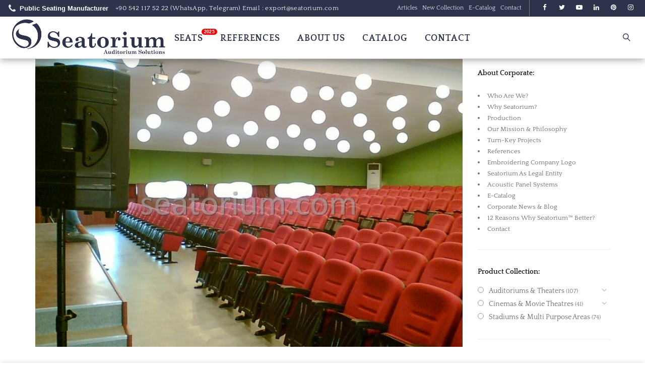

--- FILE ---
content_type: text/html; charset=UTF-8
request_url: https://www.seatorium.com/article/gallery_cat/galip-ozturk-auditorium-hall-chairs-projects-12/
body_size: 27668
content:
<!DOCTYPE html>
<html lang="en-US">
<head>
        <meta charset="UTF-8" />
    <meta name="viewport" content="width=device-width, initial-scale=1.0" />
    
                 
                            <link rel="shortcut icon" href="https://www.seatorium.com/wp-content/uploads/2018/01/favicon-96x96.png"  />
            
        
        <link rel="pingback" href="https://www.seatorium.com/xmlrpc.php" />
    <meta name='robots' content='index, follow, max-image-preview:large, max-snippet:-1, max-video-preview:-1' />

	<!-- This site is optimized with the Yoast SEO Premium plugin v20.12 (Yoast SEO v20.12) - https://yoast.com/wordpress/plugins/seo/ -->
	<title>Galip Öztürk Auditorium Hall Chairs Projects - Expert At Auditorium Seating, Cinema &amp; Stadium Chairs - Seatorium™</title>
	<meta name="description" content="As a manufacturer of stadium seats, Seatorium™ has produced stadium seats in various projects above the quality standards. Our Galip Öztürk Auditorium Hall Chairs Projects reference is just one of them." />
	<link rel="canonical" href="https://www.seatorium.com/article/gallery_cat/galip-ozturk-auditorium-hall-chairs-projects-12/" />
	<meta property="og:locale" content="en_US" />
	<meta property="og:type" content="article" />
	<meta property="og:title" content="Galip Öztürk Auditorium Hall Chairs Projects" />
	<meta property="og:description" content="As a manufacturer of stadium seats, Seatorium™ has produced stadium seats in various projects above the quality standards. Our Galip Öztürk Auditorium Hall Chairs Projects reference is just one of them." />
	<meta property="og:url" content="https://www.seatorium.com/article/gallery_cat/galip-ozturk-auditorium-hall-chairs-projects-12/" />
	<meta property="og:site_name" content="Expert At Auditorium Seating, Cinema &amp; Stadium Chairs - Seatorium™" />
	<meta property="og:image" content="https://www.seatorium.com/wp-content/uploads/2018/08/galip-ozturk-auditorium-hall-chairs-installation-12.jpg" />
	<meta property="og:image:width" content="800" />
	<meta property="og:image:height" content="640" />
	<meta property="og:image:type" content="image/jpeg" />
	<meta name="twitter:card" content="summary_large_image" />
	<script type="application/ld+json" class="yoast-schema-graph">{"@context":"https://schema.org","@graph":[{"@type":"WebPage","@id":"https://www.seatorium.com/article/gallery_cat/galip-ozturk-auditorium-hall-chairs-projects-12/","url":"https://www.seatorium.com/article/gallery_cat/galip-ozturk-auditorium-hall-chairs-projects-12/","name":"Galip Öztürk Auditorium Hall Chairs Projects - Expert At Auditorium Seating, Cinema &amp; Stadium Chairs - Seatorium™","isPartOf":{"@id":"https://www.seatorium.com/#website"},"primaryImageOfPage":{"@id":"https://www.seatorium.com/article/gallery_cat/galip-ozturk-auditorium-hall-chairs-projects-12/#primaryimage"},"image":{"@id":"https://www.seatorium.com/article/gallery_cat/galip-ozturk-auditorium-hall-chairs-projects-12/#primaryimage"},"thumbnailUrl":"https://www.seatorium.com/wp-content/uploads/2018/08/galip-ozturk-auditorium-hall-chairs-installation-12.jpg","datePublished":"2018-08-18T16:24:17+00:00","dateModified":"2018-08-18T16:24:17+00:00","description":"As a manufacturer of stadium seats, Seatorium™ has produced stadium seats in various projects above the quality standards. Our Galip Öztürk Auditorium Hall Chairs Projects reference is just one of them.","breadcrumb":{"@id":"https://www.seatorium.com/article/gallery_cat/galip-ozturk-auditorium-hall-chairs-projects-12/#breadcrumb"},"inLanguage":"en-US","potentialAction":[{"@type":"ReadAction","target":["https://www.seatorium.com/article/gallery_cat/galip-ozturk-auditorium-hall-chairs-projects-12/"]}]},{"@type":"ImageObject","inLanguage":"en-US","@id":"https://www.seatorium.com/article/gallery_cat/galip-ozturk-auditorium-hall-chairs-projects-12/#primaryimage","url":"https://www.seatorium.com/wp-content/uploads/2018/08/galip-ozturk-auditorium-hall-chairs-installation-12.jpg","contentUrl":"https://www.seatorium.com/wp-content/uploads/2018/08/galip-ozturk-auditorium-hall-chairs-installation-12.jpg","width":800,"height":640,"caption":"Galip Öztürk Auditorium Hall Chairs Projects - Seatorium™'s Auditorium"},{"@type":"BreadcrumbList","@id":"https://www.seatorium.com/article/gallery_cat/galip-ozturk-auditorium-hall-chairs-projects-12/#breadcrumb","itemListElement":[{"@type":"ListItem","position":1,"name":"Home","item":"https://www.seatorium.com/"},{"@type":"ListItem","position":2,"name":"Gallery","item":"https://www.seatorium.com/article/gallery_cat/"},{"@type":"ListItem","position":3,"name":"Galip Öztürk Auditorium Hall Chairs Projects"}]},{"@type":"WebSite","@id":"https://www.seatorium.com/#website","url":"https://www.seatorium.com/","name":"Expert At Auditorium Seating, Cinema &amp; Stadium Chairs - Seatorium™","description":"Public Seating Manufacturer From Turkey!","publisher":{"@id":"https://www.seatorium.com/#organization"},"potentialAction":[{"@type":"SearchAction","target":{"@type":"EntryPoint","urlTemplate":"https://www.seatorium.com/?s={search_term_string}"},"query-input":"required name=search_term_string"}],"inLanguage":"en-US"},{"@type":"Organization","@id":"https://www.seatorium.com/#organization","name":"Expert At Auditorium Seating, Cinema &amp; Stadium Chairs - Seatorium™","url":"https://www.seatorium.com/","logo":{"@type":"ImageObject","inLanguage":"en-US","@id":"https://www.seatorium.com/#/schema/logo/image/","url":"https://www.seatorium.com/wp-content/uploads/2018/01/seatorium-big-logo.png","contentUrl":"https://www.seatorium.com/wp-content/uploads/2018/01/seatorium-big-logo.png","width":333,"height":80,"caption":"Expert At Auditorium Seating, Cinema &amp; Stadium Chairs - Seatorium™"},"image":{"@id":"https://www.seatorium.com/#/schema/logo/image/"}}]}</script>
	<!-- / Yoast SEO Premium plugin. -->


<link rel='dns-prefetch' href='//fonts.googleapis.com' />
<link rel="alternate" type="application/rss+xml" title="Expert At Auditorium Seating, Cinema &amp; Stadium Chairs - Seatorium™ &raquo; Feed" href="https://www.seatorium.com/feed/" />
<link rel="alternate" type="application/rss+xml" title="Expert At Auditorium Seating, Cinema &amp; Stadium Chairs - Seatorium™ &raquo; Comments Feed" href="https://www.seatorium.com/comments/feed/" />
<link rel="alternate" type="application/rss+xml" title="Expert At Auditorium Seating, Cinema &amp; Stadium Chairs - Seatorium™ &raquo; Galip Öztürk Auditorium Hall Chairs Projects Comments Feed" href="https://www.seatorium.com/article/gallery_cat/galip-ozturk-auditorium-hall-chairs-projects-12/feed/" />
<script type="b09276a9a121977a063fc581-text/javascript">
window._wpemojiSettings = {"baseUrl":"https:\/\/s.w.org\/images\/core\/emoji\/14.0.0\/72x72\/","ext":".png","svgUrl":"https:\/\/s.w.org\/images\/core\/emoji\/14.0.0\/svg\/","svgExt":".svg","source":{"concatemoji":"https:\/\/www.seatorium.com\/wp-includes\/js\/wp-emoji-release.min.js?ver=6.2.2"}};
/*! This file is auto-generated */
!function(e,a,t){var n,r,o,i=a.createElement("canvas"),p=i.getContext&&i.getContext("2d");function s(e,t){p.clearRect(0,0,i.width,i.height),p.fillText(e,0,0);e=i.toDataURL();return p.clearRect(0,0,i.width,i.height),p.fillText(t,0,0),e===i.toDataURL()}function c(e){var t=a.createElement("script");t.src=e,t.defer=t.type="text/javascript",a.getElementsByTagName("head")[0].appendChild(t)}for(o=Array("flag","emoji"),t.supports={everything:!0,everythingExceptFlag:!0},r=0;r<o.length;r++)t.supports[o[r]]=function(e){if(p&&p.fillText)switch(p.textBaseline="top",p.font="600 32px Arial",e){case"flag":return s("\ud83c\udff3\ufe0f\u200d\u26a7\ufe0f","\ud83c\udff3\ufe0f\u200b\u26a7\ufe0f")?!1:!s("\ud83c\uddfa\ud83c\uddf3","\ud83c\uddfa\u200b\ud83c\uddf3")&&!s("\ud83c\udff4\udb40\udc67\udb40\udc62\udb40\udc65\udb40\udc6e\udb40\udc67\udb40\udc7f","\ud83c\udff4\u200b\udb40\udc67\u200b\udb40\udc62\u200b\udb40\udc65\u200b\udb40\udc6e\u200b\udb40\udc67\u200b\udb40\udc7f");case"emoji":return!s("\ud83e\udef1\ud83c\udffb\u200d\ud83e\udef2\ud83c\udfff","\ud83e\udef1\ud83c\udffb\u200b\ud83e\udef2\ud83c\udfff")}return!1}(o[r]),t.supports.everything=t.supports.everything&&t.supports[o[r]],"flag"!==o[r]&&(t.supports.everythingExceptFlag=t.supports.everythingExceptFlag&&t.supports[o[r]]);t.supports.everythingExceptFlag=t.supports.everythingExceptFlag&&!t.supports.flag,t.DOMReady=!1,t.readyCallback=function(){t.DOMReady=!0},t.supports.everything||(n=function(){t.readyCallback()},a.addEventListener?(a.addEventListener("DOMContentLoaded",n,!1),e.addEventListener("load",n,!1)):(e.attachEvent("onload",n),a.attachEvent("onreadystatechange",function(){"complete"===a.readyState&&t.readyCallback()})),(e=t.source||{}).concatemoji?c(e.concatemoji):e.wpemoji&&e.twemoji&&(c(e.twemoji),c(e.wpemoji)))}(window,document,window._wpemojiSettings);
</script>
<style type="text/css">
img.wp-smiley,
img.emoji {
	display: inline !important;
	border: none !important;
	box-shadow: none !important;
	height: 1em !important;
	width: 1em !important;
	margin: 0 0.07em !important;
	vertical-align: -0.1em !important;
	background: none !important;
	padding: 0 !important;
}
</style>
	<link rel='stylesheet' id='epico_icomoon-style-css' href='https://www.seatorium.com/wp-content/themes/vitrine/assets/css/icomoon.css?ver=5.2.6' type='text/css' media='all' />
<style type="text/css">@font-face {font-family:Quattrocento;font-style:normal;font-weight:400;src:url(/cf-fonts/s/quattrocento/5.0.18/latin-ext/400/normal.woff2);unicode-range:U+0100-02AF,U+0304,U+0308,U+0329,U+1E00-1E9F,U+1EF2-1EFF,U+2020,U+20A0-20AB,U+20AD-20CF,U+2113,U+2C60-2C7F,U+A720-A7FF;font-display:swap;}@font-face {font-family:Quattrocento;font-style:normal;font-weight:400;src:url(/cf-fonts/s/quattrocento/5.0.18/latin/400/normal.woff2);unicode-range:U+0000-00FF,U+0131,U+0152-0153,U+02BB-02BC,U+02C6,U+02DA,U+02DC,U+0304,U+0308,U+0329,U+2000-206F,U+2074,U+20AC,U+2122,U+2191,U+2193,U+2212,U+2215,U+FEFF,U+FFFD;font-display:swap;}@font-face {font-family:Quattrocento;font-style:normal;font-weight:700;src:url(/cf-fonts/s/quattrocento/5.0.18/latin/700/normal.woff2);unicode-range:U+0000-00FF,U+0131,U+0152-0153,U+02BB-02BC,U+02C6,U+02DA,U+02DC,U+0304,U+0308,U+0329,U+2000-206F,U+2074,U+20AC,U+2122,U+2191,U+2193,U+2212,U+2215,U+FEFF,U+FFFD;font-display:swap;}@font-face {font-family:Quattrocento;font-style:normal;font-weight:700;src:url(/cf-fonts/s/quattrocento/5.0.18/latin-ext/700/normal.woff2);unicode-range:U+0100-02AF,U+0304,U+0308,U+0329,U+1E00-1E9F,U+1EF2-1EFF,U+2020,U+20A0-20AB,U+20AD-20CF,U+2113,U+2C60-2C7F,U+A720-A7FF;font-display:swap;}</style>
<link rel='stylesheet' id='wp-block-library-css' href='https://www.seatorium.com/wp-includes/css/dist/block-library/style.min.css?ver=6.2.2' type='text/css' media='all' />
<link rel='stylesheet' id='wc-blocks-vendors-style-css' href='https://www.seatorium.com/wp-content/plugins/woocommerce/packages/woocommerce-blocks/build/wc-blocks-vendors-style.css?ver=10.0.4' type='text/css' media='all' />
<link rel='stylesheet' id='wc-blocks-style-css' href='https://www.seatorium.com/wp-content/plugins/woocommerce/packages/woocommerce-blocks/build/wc-blocks-style.css?ver=10.0.4' type='text/css' media='all' />
<link rel='stylesheet' id='classic-theme-styles-css' href='https://www.seatorium.com/wp-includes/css/classic-themes.min.css?ver=6.2.2' type='text/css' media='all' />
<style id='global-styles-inline-css' type='text/css'>
body{--wp--preset--color--black: #000000;--wp--preset--color--cyan-bluish-gray: #abb8c3;--wp--preset--color--white: #ffffff;--wp--preset--color--pale-pink: #f78da7;--wp--preset--color--vivid-red: #cf2e2e;--wp--preset--color--luminous-vivid-orange: #ff6900;--wp--preset--color--luminous-vivid-amber: #fcb900;--wp--preset--color--light-green-cyan: #7bdcb5;--wp--preset--color--vivid-green-cyan: #00d084;--wp--preset--color--pale-cyan-blue: #8ed1fc;--wp--preset--color--vivid-cyan-blue: #0693e3;--wp--preset--color--vivid-purple: #9b51e0;--wp--preset--gradient--vivid-cyan-blue-to-vivid-purple: linear-gradient(135deg,rgba(6,147,227,1) 0%,rgb(155,81,224) 100%);--wp--preset--gradient--light-green-cyan-to-vivid-green-cyan: linear-gradient(135deg,rgb(122,220,180) 0%,rgb(0,208,130) 100%);--wp--preset--gradient--luminous-vivid-amber-to-luminous-vivid-orange: linear-gradient(135deg,rgba(252,185,0,1) 0%,rgba(255,105,0,1) 100%);--wp--preset--gradient--luminous-vivid-orange-to-vivid-red: linear-gradient(135deg,rgba(255,105,0,1) 0%,rgb(207,46,46) 100%);--wp--preset--gradient--very-light-gray-to-cyan-bluish-gray: linear-gradient(135deg,rgb(238,238,238) 0%,rgb(169,184,195) 100%);--wp--preset--gradient--cool-to-warm-spectrum: linear-gradient(135deg,rgb(74,234,220) 0%,rgb(151,120,209) 20%,rgb(207,42,186) 40%,rgb(238,44,130) 60%,rgb(251,105,98) 80%,rgb(254,248,76) 100%);--wp--preset--gradient--blush-light-purple: linear-gradient(135deg,rgb(255,206,236) 0%,rgb(152,150,240) 100%);--wp--preset--gradient--blush-bordeaux: linear-gradient(135deg,rgb(254,205,165) 0%,rgb(254,45,45) 50%,rgb(107,0,62) 100%);--wp--preset--gradient--luminous-dusk: linear-gradient(135deg,rgb(255,203,112) 0%,rgb(199,81,192) 50%,rgb(65,88,208) 100%);--wp--preset--gradient--pale-ocean: linear-gradient(135deg,rgb(255,245,203) 0%,rgb(182,227,212) 50%,rgb(51,167,181) 100%);--wp--preset--gradient--electric-grass: linear-gradient(135deg,rgb(202,248,128) 0%,rgb(113,206,126) 100%);--wp--preset--gradient--midnight: linear-gradient(135deg,rgb(2,3,129) 0%,rgb(40,116,252) 100%);--wp--preset--duotone--dark-grayscale: url('#wp-duotone-dark-grayscale');--wp--preset--duotone--grayscale: url('#wp-duotone-grayscale');--wp--preset--duotone--purple-yellow: url('#wp-duotone-purple-yellow');--wp--preset--duotone--blue-red: url('#wp-duotone-blue-red');--wp--preset--duotone--midnight: url('#wp-duotone-midnight');--wp--preset--duotone--magenta-yellow: url('#wp-duotone-magenta-yellow');--wp--preset--duotone--purple-green: url('#wp-duotone-purple-green');--wp--preset--duotone--blue-orange: url('#wp-duotone-blue-orange');--wp--preset--font-size--small: 13px;--wp--preset--font-size--medium: 20px;--wp--preset--font-size--large: 36px;--wp--preset--font-size--x-large: 42px;--wp--preset--spacing--20: 0.44rem;--wp--preset--spacing--30: 0.67rem;--wp--preset--spacing--40: 1rem;--wp--preset--spacing--50: 1.5rem;--wp--preset--spacing--60: 2.25rem;--wp--preset--spacing--70: 3.38rem;--wp--preset--spacing--80: 5.06rem;--wp--preset--shadow--natural: 6px 6px 9px rgba(0, 0, 0, 0.2);--wp--preset--shadow--deep: 12px 12px 50px rgba(0, 0, 0, 0.4);--wp--preset--shadow--sharp: 6px 6px 0px rgba(0, 0, 0, 0.2);--wp--preset--shadow--outlined: 6px 6px 0px -3px rgba(255, 255, 255, 1), 6px 6px rgba(0, 0, 0, 1);--wp--preset--shadow--crisp: 6px 6px 0px rgba(0, 0, 0, 1);}:where(.is-layout-flex){gap: 0.5em;}body .is-layout-flow > .alignleft{float: left;margin-inline-start: 0;margin-inline-end: 2em;}body .is-layout-flow > .alignright{float: right;margin-inline-start: 2em;margin-inline-end: 0;}body .is-layout-flow > .aligncenter{margin-left: auto !important;margin-right: auto !important;}body .is-layout-constrained > .alignleft{float: left;margin-inline-start: 0;margin-inline-end: 2em;}body .is-layout-constrained > .alignright{float: right;margin-inline-start: 2em;margin-inline-end: 0;}body .is-layout-constrained > .aligncenter{margin-left: auto !important;margin-right: auto !important;}body .is-layout-constrained > :where(:not(.alignleft):not(.alignright):not(.alignfull)){max-width: var(--wp--style--global--content-size);margin-left: auto !important;margin-right: auto !important;}body .is-layout-constrained > .alignwide{max-width: var(--wp--style--global--wide-size);}body .is-layout-flex{display: flex;}body .is-layout-flex{flex-wrap: wrap;align-items: center;}body .is-layout-flex > *{margin: 0;}:where(.wp-block-columns.is-layout-flex){gap: 2em;}.has-black-color{color: var(--wp--preset--color--black) !important;}.has-cyan-bluish-gray-color{color: var(--wp--preset--color--cyan-bluish-gray) !important;}.has-white-color{color: var(--wp--preset--color--white) !important;}.has-pale-pink-color{color: var(--wp--preset--color--pale-pink) !important;}.has-vivid-red-color{color: var(--wp--preset--color--vivid-red) !important;}.has-luminous-vivid-orange-color{color: var(--wp--preset--color--luminous-vivid-orange) !important;}.has-luminous-vivid-amber-color{color: var(--wp--preset--color--luminous-vivid-amber) !important;}.has-light-green-cyan-color{color: var(--wp--preset--color--light-green-cyan) !important;}.has-vivid-green-cyan-color{color: var(--wp--preset--color--vivid-green-cyan) !important;}.has-pale-cyan-blue-color{color: var(--wp--preset--color--pale-cyan-blue) !important;}.has-vivid-cyan-blue-color{color: var(--wp--preset--color--vivid-cyan-blue) !important;}.has-vivid-purple-color{color: var(--wp--preset--color--vivid-purple) !important;}.has-black-background-color{background-color: var(--wp--preset--color--black) !important;}.has-cyan-bluish-gray-background-color{background-color: var(--wp--preset--color--cyan-bluish-gray) !important;}.has-white-background-color{background-color: var(--wp--preset--color--white) !important;}.has-pale-pink-background-color{background-color: var(--wp--preset--color--pale-pink) !important;}.has-vivid-red-background-color{background-color: var(--wp--preset--color--vivid-red) !important;}.has-luminous-vivid-orange-background-color{background-color: var(--wp--preset--color--luminous-vivid-orange) !important;}.has-luminous-vivid-amber-background-color{background-color: var(--wp--preset--color--luminous-vivid-amber) !important;}.has-light-green-cyan-background-color{background-color: var(--wp--preset--color--light-green-cyan) !important;}.has-vivid-green-cyan-background-color{background-color: var(--wp--preset--color--vivid-green-cyan) !important;}.has-pale-cyan-blue-background-color{background-color: var(--wp--preset--color--pale-cyan-blue) !important;}.has-vivid-cyan-blue-background-color{background-color: var(--wp--preset--color--vivid-cyan-blue) !important;}.has-vivid-purple-background-color{background-color: var(--wp--preset--color--vivid-purple) !important;}.has-black-border-color{border-color: var(--wp--preset--color--black) !important;}.has-cyan-bluish-gray-border-color{border-color: var(--wp--preset--color--cyan-bluish-gray) !important;}.has-white-border-color{border-color: var(--wp--preset--color--white) !important;}.has-pale-pink-border-color{border-color: var(--wp--preset--color--pale-pink) !important;}.has-vivid-red-border-color{border-color: var(--wp--preset--color--vivid-red) !important;}.has-luminous-vivid-orange-border-color{border-color: var(--wp--preset--color--luminous-vivid-orange) !important;}.has-luminous-vivid-amber-border-color{border-color: var(--wp--preset--color--luminous-vivid-amber) !important;}.has-light-green-cyan-border-color{border-color: var(--wp--preset--color--light-green-cyan) !important;}.has-vivid-green-cyan-border-color{border-color: var(--wp--preset--color--vivid-green-cyan) !important;}.has-pale-cyan-blue-border-color{border-color: var(--wp--preset--color--pale-cyan-blue) !important;}.has-vivid-cyan-blue-border-color{border-color: var(--wp--preset--color--vivid-cyan-blue) !important;}.has-vivid-purple-border-color{border-color: var(--wp--preset--color--vivid-purple) !important;}.has-vivid-cyan-blue-to-vivid-purple-gradient-background{background: var(--wp--preset--gradient--vivid-cyan-blue-to-vivid-purple) !important;}.has-light-green-cyan-to-vivid-green-cyan-gradient-background{background: var(--wp--preset--gradient--light-green-cyan-to-vivid-green-cyan) !important;}.has-luminous-vivid-amber-to-luminous-vivid-orange-gradient-background{background: var(--wp--preset--gradient--luminous-vivid-amber-to-luminous-vivid-orange) !important;}.has-luminous-vivid-orange-to-vivid-red-gradient-background{background: var(--wp--preset--gradient--luminous-vivid-orange-to-vivid-red) !important;}.has-very-light-gray-to-cyan-bluish-gray-gradient-background{background: var(--wp--preset--gradient--very-light-gray-to-cyan-bluish-gray) !important;}.has-cool-to-warm-spectrum-gradient-background{background: var(--wp--preset--gradient--cool-to-warm-spectrum) !important;}.has-blush-light-purple-gradient-background{background: var(--wp--preset--gradient--blush-light-purple) !important;}.has-blush-bordeaux-gradient-background{background: var(--wp--preset--gradient--blush-bordeaux) !important;}.has-luminous-dusk-gradient-background{background: var(--wp--preset--gradient--luminous-dusk) !important;}.has-pale-ocean-gradient-background{background: var(--wp--preset--gradient--pale-ocean) !important;}.has-electric-grass-gradient-background{background: var(--wp--preset--gradient--electric-grass) !important;}.has-midnight-gradient-background{background: var(--wp--preset--gradient--midnight) !important;}.has-small-font-size{font-size: var(--wp--preset--font-size--small) !important;}.has-medium-font-size{font-size: var(--wp--preset--font-size--medium) !important;}.has-large-font-size{font-size: var(--wp--preset--font-size--large) !important;}.has-x-large-font-size{font-size: var(--wp--preset--font-size--x-large) !important;}
.wp-block-navigation a:where(:not(.wp-element-button)){color: inherit;}
:where(.wp-block-columns.is-layout-flex){gap: 2em;}
.wp-block-pullquote{font-size: 1.5em;line-height: 1.6;}
</style>
<link rel='stylesheet' id='woocommerce-layout-css' href='https://www.seatorium.com/wp-content/plugins/woocommerce/assets/css/woocommerce-layout.css?ver=7.7.0' type='text/css' media='all' />
<link rel='stylesheet' id='woocommerce-smallscreen-css' href='https://www.seatorium.com/wp-content/plugins/woocommerce/assets/css/woocommerce-smallscreen.css?ver=7.7.0' type='text/css' media='only screen and (max-width: 768px)' />
<link rel='stylesheet' id='woocommerce-general-css' href='https://www.seatorium.com/wp-content/plugins/woocommerce/assets/css/woocommerce.css?ver=7.7.0' type='text/css' media='all' />
<style id='woocommerce-inline-inline-css' type='text/css'>
.woocommerce form .form-row .required { visibility: visible; }
</style>
<link rel='stylesheet' id='js_composer_front-css' href='https://www.seatorium.com/wp-content/plugins/js_composer/assets/css/js_composer.min.css?ver=6.9.0' type='text/css' media='all' />
<link rel='stylesheet' id='bsf-Defaults-css' href='https://www.seatorium.com/wp-content/uploads/smile_fonts/Defaults/Defaults.css?ver=3.21.1' type='text/css' media='all' />
<link rel='stylesheet' id='epico_theme-style-css' href='https://www.seatorium.com/wp-content/themes/vitrine/assets/css/theme-styles.min.css?ver=5.2.6' type='text/css' media='all' />
<link rel='stylesheet' id='epico_woocommerce-style-css' href='https://www.seatorium.com/wp-content/themes/vitrine/assets/css/woocommerce.min.css?ver=5.2.6' type='text/css' media='all' />
<style id='epico_woocommerce-style-inline-css' type='text/css'>

/* cart bg color */
header.type9 .widget.widget_woocommerce-dropdown-cart ,
header.type1 .widget.widget_woocommerce-dropdown-cart ,
header.type2_3 .widget.widget_woocommerce-dropdown-cart ,
header.type4_5_6 .widget.widget_woocommerce-dropdown-cart {
    background-color:#1e1e1e;
    background-color: #fdfdfd;
}

/* toggle sidebar bg color */ 
header .sidebartogglebtn {
    background-color: #ffffff;
}

/* Menu */
aside.vertical_menu_area {
    background-color: #ffffff;
}

.vertical_menu_enabled .vertical_background_image {
    opacity: 0.3;
}

#menuBgColor {
    background-color: #ffffff;
}

/* background image in vertical menu opacity */
.vertical_menu_enabled #menuBgColor {
    opacity: 0.3;
}

#epHeader #headerFirstState {
    border-bottom: 1px solid rgba(35,0,0,0);
}

header  #headerFirstState .sidebartogglebtn,
header #headerFirstState .widget.widget_woocommerce-dropdown-cart {
    border: 1px solid rgba(35,0,0,0);
}

#epHeader #headerSecondState {
    border-bottom: 1px solid #eee;
}

header  #headerSecondState .sidebartogglebtn,
header #headerSecondState .widget.widget_woocommerce-dropdown-cart {
    border: 1px solid #eee;
}

header.underlineHover #headerSecondState .navigation > ul > li:hover > a,
header.underlineHover #headerSecondState .navigation li.active > a,
header.underlineHover #headerSecondState .navigation > ul > li.current_page_item > a,
header.underlineHover #headerSecondState .navigation > ul > li.current-menu-ancestor > a,
header.fillhover #headerSecondState .navigation > ul > li:hover > a span,
header.fillhover #headerSecondState .navigation li.active > a span,
header.fillhover #headerSecondState .navigation > ul > li.current_page_item > a span ,
header.fillhover #headerSecondState .navigation > ul > li.current-menu-ancestor > a span ,
header.borderhover #headerSecondState .navigation > ul > li:hover > a span,
header.borderhover #headerSecondState .navigation > ul > li.current_page_item > a span,
header.borderhover #headerSecondState .navigation > ul > li.current-menu-ancestor > a span {
    color: #000000;
}

header.underlineHover #headerFirstState .navigation > ul > li:hover > a,
header.underlineHover #headerFirstState .navigation > ul > li.active > a,
header.underlineHover #headerFirstState .navigation > ul > li.current_page_item > a,
header.underlineHover #headerFirstState .navigation > ul > li.current-menu-ancestor > a,
header.fillhover #headerFirstState .navigation > ul > li:hover > a span,
header.fillhover #headerFirstState .navigation li.active > a span,
header.fillhover #headerFirstState .navigation > ul > li.current_page_item > a span ,
header.fillhover #headerFirstState .navigation > ul > li.current-menu-ancestor > a span ,
header.borderhover #headerFirstState .navigation > ul > li:hover > a span,
header.borderhover #headerFirstState .navigation > ul > li.active > a span,
header.borderhover #headerFirstState .navigation > ul > li.current_page_item > a span,
header.borderhover #headerFirstState .navigation > ul > li.current-menu-ancestor > a span {
    color: #ffffff;
}

header.underlineHover #headerSecondState .navigation ul > li hr {  
    background-color:  #000000;
}

header.underlineHover #headerFirstState .navigation ul > li hr {  
    background-color:  #ffffff;
}

/* Submenu */

header .navigation li div.menu-item-wrapper,
header .navigation li ul {
    background-color : #ffffff;
}


header .navigation li.mega-menu-parent > .menu-item-wrapper > ul > li.special-last-child > ul > li:last-of-type:before, header .navigation li li > a {
    color : #6d6d6d;
}

header .navigation > ul > li:not(.mega-menu-parent) li.menu-item-has-children:before,
header .navigation > ul > li:not(.mega-menu-parent) li.menu-item-has-children:after {
    background : #6d6d6d;
}

header.submenu_underlined .navigation ul li li > a span:not(.icon) span.menu_title:before {
    background-color : #6d6d6d;
}


header .navigation li.mega-menu-parent div > ul > li.menu-item-has-children > a,
header .navigation li.mega-menu-parent div > ul > li:not(.menu-item-has-children) > a {
    color : #191919;
}

header.submenu_underlined .navigation li li > a:before,
header .navigation li.mega-menu-parent li ul li.bottom-line:before,
header .navigation li.mega-menu-parent div > ul > li.menu-item-has-children > a:after {
    background-color : #191919;
}


header .search-button, aside.vertical_menu_area .search-button ,
header .navigation > ul > li > a , .vertical_menu_enabled .vertical_menu_area .vertical_menu_navigation li a {
    color: #000000;
}

.vertical_menu_enabled .vertical_menu_area .vertical_menu_navigation li a:hover,
.vertical_menu_enabled .vertical_menu_area .vertical_menu_navigation li.active a.mp-back ,
.vertical_menu_enabled .vertical_menu_area .vertical_menu_navigation li.active > a {
    color: #000000 !important;
}

.vertical_menu_enabled .vertical_menu_area .vertical_menu_navigation li:hover,
.vertical_menu_enabled .vertical_menu_area .vertical_menu_navigation li.active {
    background-color: #e8e8e8 !important;
}

#headerFirstState .menuBgColor
{
    background-color: #ffffff;
}

header .navigation > ul > li .spanHover{ 
    background-color:#e8e8e8;
}

header .navigation > ul > li:hover .spanHover { 
    background-color:#e8e8e8 !important;
}

#headerFirstState .search-button,
#headerFirstState .navigation > ul > li > a {
    color: #2e324b;
}
        
header #headerFirstState .navigation > ul > li .spanHover  {
    background-color:#154275 !important;
}

header.borderhover #headerFirstState .navigation > ul > li > a:before,
header.borderhover #headerFirstState .navigation > ul > li.active > a:before,
header.borderhover #headerFirstState .navigation > ul > li.current_page_item > a:before,
header.borderhover #headerFirstState .navigation > ul > li.current-menu-ancestor > a:before {
    background-color:#154275;
}

header.borderhover .navigation > ul > li > a:before,
header.borderhover .navigation > ul > li.active > a:before,
header.borderhover .navigation > ul > li.current_page_item > a:before,
header.borderhover .navigation > ul > li.current-menu-ancestor > a:before {
    background-color:#e8e8e8;
}

/* Anchor */
a{ color:#073b87; }
a:hover{ color:#333333; }

/* Text Selection */
::-moz-selection { background: #073b87; /* Firefox */ }
::selection { background: #073b87; /* Safari */ }

.woocommerce #content input.button,
.woocommerce a.button,
.woocommerce button.button,
.woocommerce input.button,
.woocommerce-page #content input.button,
.woocommerce-page a.button,
.woocommerce-page button.button,
.woocommerce-page input.button,
.woocommerce.single-product .nice-select ul.list li:first-child:hover,
.woocommerce a.button,.woocommerce-page a.button,
.woocommerce a.button.alt,.woocommerce-page a.button.alt,
.woocommerce #respond input#submit.alt:hover,
.woocommerce a.button.alt:hover,
.woocommerce button.button.alt:hover,
.woocommerce input.button.alt:hover,
.woocommerce input.button#place_order,
.product.woocommerce.add_to_cart_inline a.added_to_cart,
#ep-modal.shown a[rel="next"]:hover,
#ep-modal.shown a[rel="prev"]:hover,
.widget.widget_woocommerce-wishlist a span.wishlist_items_number,
.vertical_menu_enabled .vertical_menu_area .widget.widget_woocommerce-dropdown-cart .cartContentsCount,
.woocommerce ul.products li.product a.added_to_cart, 
.woocommerce div.product .woocommerce-tabs ul.tabs li.active:before,
.woocommerce div.product .woocommerce-tabs ul.tabs li:before,
#product-fullview-thumbs .swiper-button-prev:hover:before,
#product-fullview-thumbs .swiper-button-prev:hover:after,
#product-fullview-thumbs .swiper-button-next:hover:before,
#product-fullview-thumbs .swiper-button-next:hover:after,
.woocommerce.single-product .nice-select ul.list li:first-child:hover,
#prev-product a[rel="next"]:hover,
#next-product a[rel="prev"]:hover,
.woocommerce ul.products.infoOnClick li.product span.show-hover,
div.woocommerce.single-product2 .product-fullview-thumbs .swiper-button-prev:hover:before,
div.woocommerce.single-product2 .product-fullview-thumbs .swiper-button-prev:hover:after,
div.woocommerce.single-product2 .product-fullview-thumbs .swiper-button-next:hover:before,
div.woocommerce.single-product2 .product-fullview-thumbs .swiper-button-next:hover:after,
.masonryBlog .swiper-button-prev:hover:after,
.masonryBlog .swiper-button-next:hover:after,
.masonryBlog .swiper-button-prev:hover:before,
.masonryBlog .swiper-button-next:hover:before,
.blog-masonry-container.ep_quote,
.progress_bar .progressbar_percent:after,
.progress_bar .progressbar_percent,
.post-meta .hr-extra-small.hr-margin-small,
.cblog .readmore_button:hover,
.touchevents #comment-text .button.button-large,
#comment-text .button.button-large:hover,
.touchevents .woocommerce #commentform .button.button-large,
.woocommerce #commentform .button.button-large:hover,
.testimonials .quot-icon,
.tabletBlog .moretag:hover, .desktopBlog .moretag:hover,
.pieChart .dot-container .dot,
.wpb_toggle.wpb_toggle_title_active:after, #content h4.wpb_toggle.wpb_toggle_title_active:after,
.team-member:hover .member-plus,
.iconbox.circle .icon span.glyph,
.iconbox.rectangle .icon span.glyph,
.custom-title .shape-container .hover-line,
.portfolioSection #loader:before, .portfolioSection #loader:after,
.showcase .item-list li span:before,
.toggleSidebar .cartSidebarHeader .cartContentsCount,
.lazy-load-hover-container:before, .lazy-load-hover-container:after,
.widget.widget_woocommerce-dropdown-cart li .qbutton.chckoutbtn,
header .widget.widget_woocommerce-dropdown-cart .cartContentsCount,
.woocommerce form.register input.button,
.woocommerce form.login input.button,
.woocommerce form.login input.button:hover,
.woocommerce form.register input.button:hover,
.woocommerce button.button.alt,
input[type="submit"].dokan-btn-theme,
a.dokan-btn-theme, .dokan-btn-theme,
input[type="submit"].dokan-btn-theme:hover,
a.dokan-btn-theme:hover,
.dokan-btn-theme:hover,
.dokan-dashboard .dokan-dash-sidebar ul.dokan-dashboard-menu li.active,
.dokan-dashboard .dokan-dash-sidebar ul.dokan-dashboard-menu li:hover,
.dokan-dashboard .dokan-dash-sidebar ul.dokan-dashboard-menu li.dokan-common-links a:hover,
input[type="submit"].dokan-btn-theme:hover,
.dokan-btn-theme:hover, input[type="submit"].dokan-btn-theme:focus,
a.dokan-btn-theme:focus, .dokan-btn-theme:focus, input[type="submit"].dokan-btn-theme:active,
a.dokan-btn-theme:active, .dokan-btn-theme:active, input[type="submit"].dokan-btn-theme.active,
a.dokan-btn-theme.active, .dokan-btn-theme.active, .open .dropdown-toggleinput[type="submit"].dokan-btn-theme,
.open .dropdown-togglea.dokan-btn-theme, .open .dropdown-toggle.dokan-btn-theme,
.widget-area .product-categories li.cat-item.current-cat > a:before,
#ep-modal .woocommerce #customer_login a.register-link:before,
.galleryexternallink,
.page-load-status .view-more-button:hover,
.ep-newsletter .widget_wysija_cont .wysija-submit:hover,
.ep-popup-newsletter-shortcode .widget_wysija_cont .wysija-submit:hover {
    background-color: #073b87;
}

.nice-select .option:hover,
.woocommerce .woocommerce-error a:not(.remove_error_message):hover, .woocommerce .woocommerce-message a:hover, .woocommerce .woocommerce-info a:hover,
table.compare-list .add-to-cart td a:hover,
.sidebar .widget_shopping_cart_content a.checkout.wc-forward.button,
.widget_shopping_cart_content a.wc-forward.button,
.nice-select .option:hover,
.toggleSidebar.cartSidebarContainer .cart-bottom-box .buttons a.checkout {
    background-color: #073b87 !important;
}

.woocommerce ul.products li.product a:hover h3,
.woocommerce ul.products li.product a:hover h2,
.woocommerce ul.products.infoOnClick li.product .hover-content a:hover h3,
.woocommerce ul.products li.product .price ins, .woocommerce-page ul.products li.product .price ins,
.woocommerce .cart-collaterals .cart_totals tr.order-total strong,
.woocommerce table.shop_table td.product-subtotal span,
.woocommerce table.shop_table form.woocommerce-shipping-calculator a,
.woocommerce div.product p.stock,
.woocommerce ul.products.instantShop li.product .compare.button:hover:before,
.product-buttons .shop_wishlist_button.wishlist-link:before,
.project-detail li:last-child .project-subtitle a:hover,
.blog-masonry-container .post-author-meta .post-author a:hover ,.blog-masonry-container .post-author-meta .meta-comment-count a:hover,
.star-rating span, .star-rating span,
.widget-area .product-categories li.current-cat > a,
.widget-area .product-subcategories li.current-cat > a,
table.compare-list .price td .amount,
li.product .product-buttons .compare.button:hover:before,
table.compare-list td ins .amount,
table.compare-list .stock td span,
.woocommerce ul.products li.product:not(.disable-hover):hover span:hover a, .woocommerce-page ul.products li.product:not(.disable-hover):hover span.product-button ~ span:hover a,
.product_meta> span a:hover,
.widget_ranged_price_filter li.current ,.widget_ranged_price_filter li.current a,
.widget_order_by_filter li.current, .widget_order_by_filter li.current a,
.woocommerce .widget_shopping_cart .total .amount, .woocommerce.widget_shopping_cart .total .amount,
.woocommerce ul.cart_list li .quantity, .woocommerce ul.product_list_widget li .quantity,
ul.cart_list li .amount, .woocommerce ul.cart_list li .amount, ul.product_list_widget li .amount,.woocommerce ul.product_list_widget li .amount,
.woocommerce form .form-row .required,
.woocommerce table.shop_table tfoot td, 
.woocommerce div.product form.cart table.group_table label a:hover,
.woocommerce .product .summary .price, .woocommerce-page .product .summary .price ,
div.woocommerce.single-product2 ul.products li.product .price,
div.woocommerce.single-product2 ul.products li.product .price ins,
div.woocommerce.single-product2 ul.products li.product .price del,
#blogSingle .social_links_list i.icon-facebook:hover,
#PDetail .social_links_list i.icon-facebook:hover ,
#portfolioDetailAjax .social_links_list i.icon-facebook:hover,
.comment-reply-title small a,
#blogSingle .post-tags a:hover,
#blogSingle span.post-author a:hover,
#blogSingle span.post-categories a:hover,
div.wpcf7-mail-sent-ok,
#respond-wrap  .graylabel.inputfocus , #respond .graylabel.inputfocus , #review_form .graylabel.inputfocus,
.wpcf7-form .graylabel.inputfocus,
.wpcf7-form .label.inputfocus , #respond-wrap .label.inputfocus , #respond .label.inputfocus , #review_form  .label.inputfocus,
.search-item .count,
.pageNavigation .more-link-arrow:hover,
.sticky .accordion_box10 .blogTitle , .sticky .accordion_box2 .accordion_title,
.iconPchart .icon,
.pieChart .perecent,
.wpb_toggle.wpb_toggle_title_active .title,
.vc_tta-accordion .vc_tta-panel:hover  span.vc_tta-title-text,
.vc_tta-accordion .vc_tta-panel.vc_active .vc_tta-icon ,
.vc_tta-accordion .vc_tta-panel.vc_active  span.vc_tta-title-text,
.team-member .more-link-arrow:hover,
.team-member .icons li:hover a,
.iconbox.transparentbackground .icon span.glyph,
.iconbox .glyph,
.portfolio_detail_creative .home:hover,
.lightStyle #portfoliSingle .like .jm-post-like.ep-icon:before,
#portfoliSingle .like .jm-post-like.liked.ep-icon:before,
.portfolioSection .like .jm-post-like.liked.ep-icon:before,
#portfoliSingle .like a.jm-post-like.ep-icon:hover:before,
.postphoto .like .jm-post-like.liked.ep-icon:before,
.isotope.lightStyle .postphoto .like .jm-post-like.liked.ep-icon:before,
.portfolio_text .portfolio_text_meta .like .jm-post-like.liked.ep-icon:before,
.cblog span.post-author a:hover,
.cblog span.post-comments a:hover,
.cblog h2.post-title a:hover,
.cblog span.post-categories a,
#PDetail span.icon-icons2:hover,
.showcase .showcase-item .showcase-link:hover,
.toggleSidebar.cartSidebarContainer .cart-bottom-box .total .amount,
#commentform p.logged-in-as a, .comment-edit-link, .comments-list .comment-reply-link,
.navigation-mobile a:hover,
ul li.woocommerce-MyAccount-navigation-link a:hover,
ul li.woocommerce-MyAccount-navigation-link.is-active a,
#ep-modal.quickview-modal #modal-content .product_title:hover,
.widget_product_tag_cloud.collapse .show_more_tags:hover,
.widget_product_categories .cats-toggle:hover,
.widget_product_categories .cats-toggle.toggle-active,
.footer-widgetized .product-categories li.current-cat > a,
form.woocommerce-currency-switcher-form .dd-option .dd-option-text:hover
{
    color: #073b87;
}

.woocommerce div.product form.cart .group_table .woocommerce-grouped-product-list-item__price,
.woocommerce div.product form.cart .group_table .price,
.woocommerce .woocommerce-error a, .woocommerce .woocommerce-message a, .woocommerce .woocommerce-info a,
.woocommerce nav.woocommerce-pagination ul li a span , .woocommerce nav.woocommerce-pagination ul li span.current,
.woocommerce nav.woocommerce-pagination ul li:hover a, .woocommerce nav.woocommerce-pagination ul li:hover span,
.woocommerce p.stars.selected a:not(.active):before,
.woocommerce p.stars.selected a.active:before, .woocommerce p.stars:hover a:before,
.woocommerce #content div.product .woocommerce-tabs ul.tabs li.active a, .woocommerce div.product .woocommerce-tabs ul.tabs li.active a, .woocommerce-page #content div.product .woocommerce-tabs ul.tabs li.active a, .woocommerce-page div.product .woocommerce-tabs ul.tabs li.active a,
.woocommerce .woocommerce-breadcrumb a:hover,
.page-breadcrumb .woocommerce-breadcrumb a:hover,
.vc_tta-tab.vc_active a span,
.vc_tta-tab.vc_active .vc_tta-icon,
.yith-wcwl-add-to-wishlist .yith-wcwl-add-button a:hover,
.yith-wcwl-add-to-wishlist .yith-wcwl-wishlistaddedbrowse a:hover,
.yith-wcwl-add-to-wishlist .yith-wcwl-wishlistexistsbrowse a:hover,
.yith-wcwl-wishlistaddedbrowse:before, .yith-wcwl-wishlistexistsbrowse:before,
.yith-wcwl-wishlistaddedbrowse:hover,
.summary.entry-summary .button.compare.added:before,
.lang-sel ul.lang_link > li:hover a,
.summary.entry-summary .button.compare:hover {
    color: #073b87!important;
}


.woocommerce .woocommerce-error a, .woocommerce .woocommerce-message a, .woocommerce .woocommerce-info a,
.ep-newsletter .widget_wysija_cont .wysija-submit:hover,
.iconbox.circle .icon span.glyph,
.iconbox.rectangle .icon span.glyph,
.showcase .item-pics:hover .swiper-button-prev:hover,
.showcase .item-pics:hover .swiper-button-next:hover,
input[type="submit"].dokan-btn-theme,
a.dokan-btn-theme, .dokan-btn-theme,
input[type="submit"].dokan-btn-theme:hover,
a.dokan-btn-theme:hover,
.dokan-btn-theme:hover,
.dokan-dashboard .dokan-dash-sidebar ul.dokan-dashboard-menu li.active,
.dokan-dashboard .dokan-dash-sidebar ul.dokan-dashboard-menu li:hover,
.dokan-dashboard .dokan-dash-sidebar ul.dokan-dashboard-menu li.dokan-common-links a:hover,
input[type="submit"].dokan-btn-theme:hover,
.dokan-btn-theme:hover, input[type="submit"].dokan-btn-theme:focus,
a.dokan-btn-theme:focus, .dokan-btn-theme:focus, input[type="submit"].dokan-btn-theme:active,
a.dokan-btn-theme:active, .dokan-btn-theme:active, input[type="submit"].dokan-btn-theme.active,
a.dokan-btn-theme.active, .dokan-btn-theme.active, .open .dropdown-toggleinput[type="submit"].dokan-btn-theme,
.open .dropdown-togglea.dokan-btn-theme, .open .dropdown-toggle.dokan-btn-theme,
.widget-area .product-categories li.cat-item.current-cat > a:before,
.widget-area .product-categories li.cat-item a:hover:before,
.widget-area .product-categories li.cat-item a:hover:before,
.galleryexternallink {
    border-color:#073b87;
}

.woocommerce .blockUI.blockOverlay:after,
.woocommerce .loader:after,
table.compare-list .remove td .blockUI.blockOverlay:after,
.summary.entry-summary .button.compare .blockUI.blockOverlay:after,
.woocommerce .yith-woocompare-widget .products-list .blockUI.blockOverlay:after,
.woocommerce #respond input#submit.loading:after,
.woocommerce button.button.loading:after,
.woocommerce input.button.loading:after,
.woocommerce a.button.loading:after,
.wc-loading:after,
.showcase .swiper-button-prev:hover:before,
.showcase .swiper-button-next:hover:before,
.mejs-overlay-loading:after {
    border-right-color : #073b87;
}

.sticky .blogAccordion .rightBorder {
    border-right-color:#073b87 !important;
}

.testimonials .quot-icon:before,
.testimonials:after,
.testimonials:before,
.vc_tta-tabs-position-bottom li.vc_tta-tab:hover,
.vc_tta-tabs-position-bottom li.vc_tta-tab.vc_active,
.showcase .swiper-button-prev:hover:before,
.showcase .swiper-button-next:hover:before {
    border-top-color: #073b87;
}


.woocommerce-account .woocommerce-MyAccount-content .form-row input.input-text:focus,
.woocommerce-account .woocommerce-MyAccount-content .form-row textarea:focus,
.woocommerce form.login input.input-text:focus,
.woocommerce form.register input.input-text:focus,
.woocommerce form.checkout_coupon .form-row-first input:focus,
.woocommerce form.checkout .form-row input.input-text:focus, .woocommerce form.checkout .form-row textarea:focus,
.testimonials .quot-icon:after,
.testimonials .quot-icon:before,
.wpcf7-form-control-wrap input[type="email"]:focus,
.wpcf7-form-control-wrap input[type="text"]:focus ,
#reserve_date input[type="date"]:focus ,
.wpcf7-form-control-wrap textarea:focus,
#reserve_time div.nice-select.open,
#Person_number div.nice-select.open,
#wedding_services div.nice-select.open,
#wedding_guests div.nice-select.open,
#respond-wrap .input-text input:focus,
#respond-wrap .input-textarea textarea:focus ,
#respond .input-text input:focus,
#respond .input-textarea textarea:focus ,
#review_form input:focus,
#review_form  textarea:focus,
.vc_tta-tabs-position-left li.vc_tta-tab.vc_active,
.vc_tta-tabs-position-right li.vc_tta-tab.vc_active,
.vc_tta-tabs-position-top li.vc_tta-tab.vc_active,
.vc_tta-tabs-position-top li.vc_tta-tab.vc_active:hover,
.vc_tta-accordion .vc_tta-panel.vc_active .vc_tta-panel-heading,
.vc_tta-accordion .vc_tta-panel:hover .vc_tta-panel-heading,
.wpb-js-composer .vc_tta.vc_general.vc_tta-accordion .vc_tta-panel.vc_active .vc_tta-panel-heading,
.wpb-js-composer .vc_tta.vc_general.vc_tta-accordion .vc_tta-panel:hover .vc_tta-panel-heading,
.custom-title .shape-container.triangle .shape-line, 
.custom-title .shape-container.triangle .shape-line:after, 
.custom-title .shape-container.triangle .shape-line:before {
    border-bottom-color:#073b87;
}

.loading-next-page,
.wpb_heading,
.testimonials .quot-icon:before,
.textLeftBorder.fontSize123 .title,
.textLeftBorder .title {
    border-left-color : #073b87;
}

.touchevents #comment-text .button.button-large,
#comment-text .button.button-large:hover,
.touchevents .woocommerce #commentform .button.button-large,
.woocommerce #commentform .button.button-large:hover,
.woocommerce .widget_layered_nav ul.imagelist li.chosen a img,
#product-fullview-thumbs .swiper-button-prev:hover, #product-fullview-thumbs .swiper-button-next:hover,
div.woocommerce.single-product2 .product-fullview-thumbs .swiper-button-prev:hover,
div.woocommerce.single-product2 .product-fullview-thumbs .swiper-button-next:hover,
.tabletBlog .moretag:hover, .desktopBlog .moretag:hover,
.custom-title .shape-container.square .shape-line ,
.custom-title .shape-container.rotated_square .shape-line , 
.custom-title .shape-container.circle .shape-line {
    border-color:#073b87;
}



/* topbar */

#topbar  {
    background-color: #2e324b}


#topbar {
    border-bottom-color: rgba(238,238,238,0)}



/* preloader */

#preloader {
    background-color: #efefef}



#preloader .ball {
    background:#0a0000;
}

.preloader_circular .path {
    stroke:#0a0000;
}

#preloader-simple .rect {
    stroke:#0a0000;
}

#preloader_box .rect {
    stroke:#0a0000;
}



#preloader_box {
    background: #f7f7f7}



.preloader-text {
    color: #000}



.footer-widgetized .section-container {
    background:  url(https://www.seatorium.com/wp-content/uploads/2018/01/footer-bkg.png) repeat bottom center  !important;
    background-size: cover !important;
}

.footer-widgetized .section-container:before {
    background-color: #282828;
    content : "";
    position:absolute;
    width:100%;
    height:100%;
    top:0;
    left:0;
    z-index:0;
}



/*######## Set font ########*/

/* General font */

/*  lato font is set by default  */
body,
.footer-bottom .copyright,
.footer-bottom .socialLinkShortcode.textstyle a span,
.woocommerce .woocommerce-ordering select, .woocommerce-page .woocommerce-ordering select,
.woocommerce nav.woocommerce-pagination ul li a, .woocommerce nav.woocommerce-pagination ul li span,
.woocommerce .woocommerce-product-rating .woocommerce-review-link,
.woocommerce td.product-name dl.variation,
.woocommerce-checkout #payment div.payment_box,
.widget.widget_woocommerce-dropdown-cart .wc_cart_product_info .wc_cart_product_name,
.woocommerce table.shop_table tr .shipping-td p,
.wpb_content_element,
.preloader-text,
.toggleSidebar .cartSidebarWrap ul.cart_list li dl.variation,
#fullScreenSlider .arrows-button-prev .text, #fullScreenSlider .arrows-button-next .text,
.swiper-slide .caption-subtitle,
#fullScreenImage .caption-subtitle,
.swiper-slide .caption-subtitle2,
#fullScreenImage .caption-subtitle2,
.cblog span.post-categories,
.cblog .post-date,
.widget-area .product-categories li a,
.widget-area .product-categories li.cat-item a,
.footer-widgetized .product-categories li a,
.cblog span.post-info-separator,
.cblog span.post-author a,
.cblog span.post-comments a,
.cblog .post-content li, .singlePost .post li,
.cblog .post-content p ,
.singlePost .post p,
.postphoto .title,
.portfolio_text .portfolio_text_meta .like a,
.portfolio_text .portfolio_text_meta .like a .no_like,
.postphoto .like a,
.postphoto .like a .no_like,
.subnavigation li .filter_item .post-count,
#portfoliSingle .like a,
ul.portfolio-filter li ul li .filter_item,
.imageBox .content .text,
.textBox .text,
.iconbox .content,
.iconbox .more-link a,
.team-member .member-info cite,
.team-member .member-info p,
.pieChartBox .subtitle,
#commentform p:first-child,
.blogAccordion.quoteItem .quote_content,
.tabletBlog  .moretag, .desktopBlog .moretag,
.blogAccordion .leftBorder .monthYear,
.blogAccordion .accordion_title,
.desktopBlog .accordion_content p,
.not_found_page p ,
.pricing-box .plan-price,
.wpcf7-form-control-wrap input[type="email"],
.wpcf7-form-control-wrap input[type="text"],
.input-text input[type="text"],
.wpcf7-form-control-wrap textarea,
.input-textarea textarea,
.footer-widgetized .progressbar .title ,
footer .simple-menu li a,
.simple-menu li a,
#search-form input[type="text"],
.testimonial blockquote ,
.testimonial .name,
.testimonials .quote .job,
.page-title ,
#blogSingle span.post-categories,
#blogSingle span.post-categories a,
#blogSingle .post-date,
#blogSingle span.post-info-separator,
#blogSingle span.post-author a,
#blogSingle .post-tags,
#blogSingle .post-content
.comments-list .comment-date,
.progress_bar .progress_title,
.progress_percent_value ,
.vc_gitem-post-data h4,
.vc_gitem-post-data.vc_gitem-post-data-source-post_title div,
.ep_button,form input[type="submit"] ,
.ep_button ,
strong ,
.topbarText,
.topbar_login_link .topbar_login_text a,
.woocommerce .shop-filter .special-filter ul.product-subcategories li a,
.woocommerce .shop-filter .widget_layered_nav_filters ul li a,
.woocommerce .shop-filter .special-filter .woocommerce-result-count,
.woocommerce .widget_layered_nav_filters ul li a,
.woocommerce .widget_layered_nav ul li a,
.woocommerce .shop-filter .widget-area .on-sale-filter li a,
.widget_ranged_price_filter li,
.widget_ranged_price_filter li a,
.widget_order_by_filter li,.widget_order_by_filter li a,
.woocommerce ul.products li.product .price, .woocommerce-page ul.products li.product .price,
.woocommerce-page .tagcloud a,
.tagcloud a,
.widget_recent_comments .comment-author-link,
.widget_recent_entries .post-date,
.footer-widgetized a,
.woocommerce .product_list_widget li a,
.widget_recent_entries a,.footer-widgetized-wrap a, .footer-widgetized-wrap .widget_recent_entries a,
.widget-area a ,
ul.cart_list li .amount, .woocommerce ul.cart_list li .amount, ul.product_list_widget li .amount,.woocommerce ul.product_list_widget li .amount,
.woocommerce .widget_layered_nav_filters ul li a , .woocommerce .widget_layered_nav ul li a,
.woocommerce.widget_rating_filter .rating_product_count,
.woocommerce .widget_layered_nav ul li .count,
.woocommerce ul.products li.product.product-category h3 span,
.instagram-feed .info span,
.textwidget,.footer-widgetized-wrap .textwidget,
header .navigation li.mega-menu-parent > .menu-item-wrapper > ul > li.special-last-child > ul > li:last-of-type .subtitle,
.woocommerce #reviews #comments ol.commentlist li .comment-text p.meta time,
#review_form_wrapper form .comment-form-rating label,
.lg-sub-html p,
.widget_wysija_cont .wysija-submit,
.widget .widget_wysija_cont .wysija-submit,
.ep-popup-newsletter-content h6,
p.ep-popup-newsletter-text {
            font-family:'Quattrocento', sans-serif;
        }

/* Heading & titles */
/* poppins is set by default  */
h1,h2,h3,h4,h5,h6,
.titleSpace .title h3 ,
#header h1,
.vertical_menu_enabled .vertical_menu_area .vertical_menu_navigation a,
.toggleSidebarWidgetbar .widget-area .widget_nav_menu a,
.widget-area .search-form input[type="text"],
.toggleSidebar.cartSidebarContainer .cart-bottom-box .buttons a,
.toggleSidebar.cartSidebarContainer .cart-bottom-box .total ,
.toggleSidebar.cartSidebarContainer .cartSidebarWrap .cart_list li a,
.toggleSidebar.cartSidebarContainer .cartSidebarWrap .cart_list .empty.show-message,
.toggleSidebar .cartSidebarWrap ul.cart_list li .quantity ,
.woocommerce ul.products li.product h3, .woocommerce-page ul.products li.product h3 ,
.toggleSidebar .cartSidebarHeader,
.subnavigation .filter_item,
.swiper-slide .caption-title,
#fullScreenImage .caption-title,
.desktopBlog .blogAccordion .accordion_box10 .blogTitle,
.cblog h2.post-title a, .cblog h2.post-title, #blogSingle h1.post-title,
.cblog .readmore_button,
.cblog .quotePostType .post-image .quote_content h3,
#blogSingle .quotePostType .post-image .quote_content h3,
.portfolioSection .title h3,
.portfolio_text .portfolio_text_meta .right_meta,
.portfolio_text .portfolio_text_meta .right_meta .title,
.postphoto .overlay .hover-title,
.portfolio_detail_creative .pd_creative_fixed_content .title_container .title,
.vc_tta-tab a span ,
.blogAccordion .accordion_title .day ,
.readmore .loadMore ,
.post-pagination span,
.post-pagination a,
.footer-widgetized .widget-title,
.commentsCount,
.comment-reply-title,
.lg-sub-html h4,
#lg-counter,
span.slideshowContent  .firstTitle, .secondTitle,
.blog-masonry-container.ep_quote .blog-masonry-content .blog-excerpt, 
#blogSingle .nextNav span.postTitle,
#blogSingle .prevNav span.postTitle ,
#PDetail .nextNav span.postTitle,
#PDetail .prevNav span.postTitle,
.woocommerce ul.products li.product .onsale, .woocommerce-page ul.products li.product .onsale , .woocommerce span.onsale, .woocommerce-page span.onsale,
.woocommerce div.product p.stock,
.woocommerce div.product form.cart .variations label,
.woocommerce .product .summary .single_variation_wrap .woocommerce-variation-price .price,
.woocommerce div.product form.cart ul.variations li .label.image-label  label ,.woocommerce div.product form.cart ul.variations li .label.image-label .attr-value ,
.woocommerce .product .summary .single_variation_wrap .woocommerce-variation-availability .stock.in-stock,
.woocommerce #content input.button, .woocommerce #respond input#submit, .woocommerce a.button, .woocommerce button.button, .woocommerce input.button, 
.woocommerce form.login input.button,
.woocommerce-page #content input.button, .woocommerce-page #respond input#submit, .woocommerce-page a.button, .woocommerce-page button.button, .woocommerce-page input.button,
.woocommerce #content div.product .woocommerce-tabs ul.tabs li a, .woocommerce div.product .woocommerce-tabs ul.tabs li a, .woocommerce-page #content div.product .woocommerce-tabs ul.tabs li a, .woocommerce-page div.product .woocommerce-tabs ul.tabs li a ,
.woocommerce.woocommerce-result-count, .woocommerce-page .woocommerce-result-count ,
.woocommerce .product .summary .price, .woocommerce-page .product .summary .price ,
.woocommerce div.product p.price ins, .woocommerce div.product span.price ins,
.woocommerce div.product p.price del, .woocommerce div.product span.price del,
.woocommerce div.product form.cart .group_table .price ,
.woocommerce table.shop_table, .woocommerce-page table.shop_table ,
.woocommerce input[type='text'], .woocommerce input[type='password'], .woocommerce input[type='email'], 
.woocommerce-page input[type='text'], .woocommerce-page input[type='password'], .woocommerce-page input[type='email'],
.woocommerce input[type='tel'], .woocommerce textarea, .woocommerce-page textarea ,
.woocommerce #reviews h3,
.woocommerce ul.product_list_widget li .reviewer ,
.woocommerce ul.cart_list li .quantity, .woocommerce ul.product_list_widget li .quantity ,
.woocommerce .widget_shopping_cart .total strong, .woocommerce.widget_shopping_cart .total strong,
.woocommerce .widget_shopping_cart .total .amount, .woocommerce.widget_shopping_cart .total .amount ,
form.woocommerce-product-search input[type="search"] ,
.woocommerce .widget_price_filter .price_slider_wrapper .price_label , .woocommerce-page  .widget_price_filter .price_slider_wrapper .price_label,
.widget_price_filter .price_slider_amount .button,
.woocommerce ul.products li.product span.product-button .txt , .woocommerce-page ul.products li.product span.product-button .txt,
.select2-container .select2-choice > .select2-chosen ,
.out_of_stock_badge_loop,
.woocommerce div.product .out-of-stock,
.woocommerce-ordering .select2-container .select2-choice,
.woocommerce-checkout form.login p,
form.woocommerce-checkout p,
.woocommerce form.login .lost_password,
.woocommerce form .form-row label,
.woocommerce-checkout #payment ul.payment_methods li label,
.compare-list.dataTable p ,
table.compare-list .stock td span ,
table.dataTable tr,
table.compare-list  tr th:first-child,
.yith-woocompare-widget li,
.yith-woocompare-widget a.clear-all,
.yith-woocompare-widget ul.products-list a:not(.remove),
.widget-area .widget-title ,.widget-area .widgettitle ,
table.compare-list,
.ep-popup-newsletter-content h4 {
            font-family:'Quattrocento', sans-serif;
        }


/* Shortcode title font */

.socialLinkShortcode.textstyle a span,
.ep_button, 
.widget_wysija_cont .updated,
.widget_wysija_cont .error,
.widget_wysija_cont .xdetailed-errors,
.banner .title,
.textBox .title,
.textBox .subtitle,
.imageBox .title .subtitle,
.custom-title .title,
.team-member .member-info .member-name,
.counterBox  .counterBoxNumber,
.counterBoxDetails,
.counterBoxDetails2,
.pieChartBox .title,
.pieChart .perecent,
.testimonials .quote .name ,
.testimonials .quote .job ,
.progress_bar .progress_title,
.progress_percent_value,
.showcase h3,
.showcase .showcase_item_subtitle,
.showcase .item-list li span,
.imageBox .content .title ,
.iconbox.iconbox-top .title,
.iconbox.iconbox-left .title,
.custom-iconbox .title,
.wpb_toggle .title,
.vc_separator ,
.animatedtext .slideshowContent,
.animatedtext .secondTitle2,
.wpcf7-form .label , #respond-wrap  .label , #respond .label , #review_form  .label ,
.wpcf7-form .graylabel , #respond-wrap .graylabel , #respond .graylabel , #review_form .graylabel,
.time-block span.number {
            font-family:'Quattrocento', sans-serif;
        }


/* Navigation */

.topbar_wishlist .wishlist_text,
.topbar_lang_flag .lang-sel a,
header .navigation > ul > li li > a span.menu_title_wrap,
header .navigation > ul > li > a,
.menu-list a span,
header .navigation li.mega-menu-parent div > ul > li.menu-item-has-children > a {
            font-family:'Quattrocento', sans-serif;
        }

.socialLinkShortcode.custom1 a:before{
    background: #a7a7a7}

.socialLinkShortcode.custom2 a:before{
    background: #a7a7a7}


/* Snap to scroll */
#snap-to-scroll-nav span:after {
    background:#073b87;
}


/*######## Style Overrides ########*/

 .social-icons li {
     padding-top: 0;
}
 .topbarText a, .topbarText a:visited, .topbarText a:active{
    color:#fff
}
 .topbarText a:hover{
    color:#fff;
    text-decoration:underline
}
 .footer-widget-container.simple-text h2 {
     font-size: 17px;
     margin: 0;
     padding: 0;
     color: #70737f;
     font-weight: 400;
}
 .footer-widgetized .widget-title {
     margin: 0 0 3px !important;
}
 .wpb_wrapper{
    margin-bottom:30px
}
 .footer-widget-container.simple-text p {
     font-size: 11px;
     color: #616573!important;
}
 .woocommerce-result-count, .woocommerce-ordering{
    display:none
}
 .galleryItem .title-wrap {
     top: 22%;
}
 .product_meta>span {
     max-height: 50px !important;
     display: inline-block !important;
     max-width: 600px;
     overflow: hidden;
}
 .isotope.lightStyle .postphoto .overlay .hover-title {
     font-size: 17px;
     line-height: 120%;
}

 #headerFirstState .menuBgColor {
     box-shadow: 0px 3px 14px 0px rgba(0,0,0,0.34);
}
 header .navigation>ul>li>a {
     line-height: 31px;
     font-size: 18px;
     font-weight:bold;
}
 #home {
     height: 100%;
}
 #header {
     height: 380px;
}
 #header-content {
     top: 55% 
}
 #header ul li a:before {
     background-color: #ffffff;
}
 #header ul li a {
     line-height: 30px;
}
 #header-content .woocommerce-breadcrumb a:hover {
     color: #ffffff !important;
     text-decoration:underline !important;
}
 .topbarText {
     font-size: 13px;
     font-weight: 400;
}
 .woocommerce .shop-filter .widget {
     width: 16.66%;
     padding-right: 5px;
     margin-bottom:10px!important;
}
 .woocommerce .shop-filter .widget-title {
     position: relative;
     font-size: 15px;
     margin-top:5px;
     margin-bottom: 5px;
     line-height: 15px;
     padding-bottom: 10px;
}
 .woocommerce table.shop_attributes {
     width: 80%;
     margin: 0 10%;
}
 #header h1, #header .subtitle, #header ul li a, .page-breadcrumb .woocommerce-breadcrumb, .page-breadcrumb .woocommerce-breadcrumb a, .page-breadcrumb .woocommerce-breadcrumb span.delimiter {
     color: #ffffff;
}
 .homepage-nofooter .footer-bottom, .homepage-nofooter .footer-widgetized{
    display:none !important
}
 .footer-custom-text h2{
     font-size: 17px;
     margin: 0;
     padding: 0;
     color: #616266;
     font-weight: normal;
}
 .footer-custom-text p {
     font-size: 11px;
     color: #888d9b !important;
}
 .product.pd_top .socialShareContainer {
     display:none 
}
 #footer-widget-13 a{
    font-size:14px;
    color:#fff
}
 #footer-widget-13 a:hover{
    text-decoration:underline
}
 #footer-widget-13 {
     background-color: #25272e;
}
 .footer-widgetized-wrap li a{
    line-height:120%
}
 .woocommerce-page div.product.seperate_rows_wishlist_compare.product.product-type-simple.pd_top .yith-wcwl-add-to-wishlist {
     display: none !important;
}
 .woocommerce ul.products li.product h2.woocommerce-loop-product__title {
     font-size:22px !important;
     font-weight: 700;
}
 .vc_general.vc_cta3 {
     padding: 5px;
}
 .vc_general.vc_cta3 h2 {
     margin:20px 0 10px !important 
}
 .woocommerce div.product .woocommerce-tabs ul.tabs li a {
     font-size: 25px;
}
 .woocommerce .priceminheight {
     min-height:0px 
}
 .woocommerce div.product .product-detail-bg {
     margin-bottom: 0;
     height:auto !important;
}
 .woocommerce div.product .woocommerce-tabs ul.tabs {
}
 .product_meta>span {
     max-height:50px !important 
}
 .yith-wcwl-add-to-wishlist{
    display:none !important
}
 .readmore .loadMore .load-more-text, .readmore .loadMore .loading-text, .readmore .loadMore .no-more-text {
     background-color: #333;
     padding: 0 100px;
     color:#fff 
}
 .bx-crm-widget-form-config-sidebar.open-sidebar {
     z-index: 9999999;
}
 @media (max-width: 1140px) {
     #epHeader .logo img, header.type2_3 .logo img {
         margin:5px 0 5px 0 
    }
     .woocommerce-result-count, .woocommerce-ordering{
        display:none
    }
}
 @media (max-width: 767px) and (min-width: 480px){
     .product_meta>span {
         white-space: nowrap !important;
    }
     .woocommerce-result-count, .woocommerce-ordering{
        display:none
    }
}
 .page-template-default:not(.woocommerce-page) .page ul, .row .page.type-page ul, .singlePost ul {
     list-style: inside;
     font-size:14px 
}
 .widget-area .widget {
     margin-bottom: 20px;
}

img.lg-object.lg-image {
height: unset !important;
}



#header-content {
    width: 90%;
    text-align: center;
    position: absolute;
    top: 40%;
    left: 50%;
    -webkit-transform: translateY(-33%) translateX(-50%);
    -moz-transform: translateY(-33%) translateX(-50%);
    -ms-transform: translateY(-33%) translateX(-50%);
    -o-transform: translateY(-33%) translateX(-50%);
    transform: translateY(-33%) translateX(-50%);
    z-index: 2;
}

@media (max-width: 768px) {
    #header ul li a {
        font-size: 11px; 
    }
}

.woocommerce ul.products.shop-4column li.product {
    width: 22.98%!important;
    height: auto!important;
    margin: 0
}

















/* Lightbox için stil ayarları */
.mfp-bg {
    background: rgba(0, 0, 0, 0.8) !important; /* Koyu arka plan */
}

.mfp-container {
    display: flex !important;
    justify-content: center !important;
    align-items: center !important;
}

.mfp-content {
    max-width: 90% !important; /* İçeriğin maksimum genişliği */
    max-height: 90% !important; /* İçeriğin maksimum yüksekliği */
    overflow: hidden !important;
}

/* iframe holder için padding ayarları */
.mfp-iframe-holder {
    padding-top: 130px !important; /* Üst padding */
    padding-bottom: 20px !important; /* Alt padding */
    position: relative; /* Kapatma butonunu konumlandırmak için */
}

/* Resim için stil ayarları */
img.mfp-img {
    max-width: 100% !important; /* Resmin maksimum genişliği */
    max-height: 100% !important; /* Resmin maksimum yüksekliği */
    display: block !important;
    margin: auto !important;
}

/* Kapatma butonu için stil ayarları */
.mfp-close {
    position: absolute !important; /* Kapatma butonunu içeriğin üzerine yerleştir */
    top: 20px !important; /* Üstten 20px konumlandır */
    right: 20px !important; /* Sağdan 20px konumlandır */
    z-index: 1000 !important; /* Diğer öğelerin üstünde görünmesi için */
    color: white !important; /* Butonun rengini beyaz yap */
    font-size: 20px !important; /* Butonun yazı boyutunu ayarla */
}










/* Mobil görünüm için stil ayarları */
@media (max-width: 768px) {
    .mfp-content {
        max-width: 95% !important; /* Mobilde biraz daha geniş içeriğe izin ver */
        max-height: 95% !important; /* Mobilde biraz daha yüksek içeriğe izin ver */
    }

    .mfp-iframe-holder {
        padding: 0 !important; /* Mobilde paddingi sıfırla */
    }

    img.mfp-img {
        max-height: 80vh !important; /* Resmin maksimum yüksekliği, viewport yüksekliğinin %80'i */
        width: auto; /* Genişliği otomatik ayarla */
        height: auto; /* Yüksekliği otomatik ayarla */
    }

    .mfp-iframe-scaler {
        padding-top: 75%; /* Mobilde daha dik bir oran ayarlayın (örneğin, 4:3) */
    }

    .mfp-iframe-scaler iframe {
        border-radius: 8px; /* Kenarları yuvarlak yap */
    }

    .mfp-close {
        font-size: 18px !important; /* Mobilde butonun yazı boyutunu küçült */
        top: 10px !important; /* Mobilde kapatma butonunu yukarıya çek */
        right: 10px !important; /* Mobilde kapatma butonunu sağa çek */
    }
}

</style>
<link rel='stylesheet' id='epico_responsive-style-css' href='https://www.seatorium.com/wp-content/themes/vitrine/assets/css/responsive.min.css?ver=5.2.6' type='text/css' media='all' />
<link rel='stylesheet' id='epico_libs-css' href='https://www.seatorium.com/wp-content/themes/vitrine/assets/css/libs.min.css?ver=5.2.6' type='text/css' media='screen' />
<link rel='stylesheet' id='mediaelement-css' href='https://www.seatorium.com/wp-includes/js/mediaelement/mediaelementplayer-legacy.min.css?ver=4.2.17' type='text/css' media='all' />
<link rel='stylesheet' id='mpc-massive-main-style-css' href='https://www.seatorium.com/wp-content/plugins/mpc-massive/assets/css/mpc-main.css?ver=2.4.3.3' type='text/css' media='all' />
<link rel='stylesheet' id='wws-public-style-css' href='https://www.seatorium.com/wp-content/plugins/wordpress-whatsapp-support/assets/css/wws-public-style.css?ver=2.5.1' type='text/css' media='all' />
<style id='wws-public-style-inline-css' type='text/css'>
.wws--bg-color {
			background-color: #22c15e;
		}.wws--text-color {
				color: #ffffff;
		}.wws-popup__open-btn {
				display: flex;
				justify-content: center;
				align-items: center;
				width: 56px;
				height: 56px;
				border-radius: 50%;
				margin-top: 10px;
				cursor: pointer;
			}
			.wws-popup__open-btn svg {
				height: auto;
				width: 30px;
			}.wws-popup-container--position {
					left: 12px;
					bottom: 12px;
				}
				.wws-popup__open-btn { float: left; }
				.wws-gradient--position {
				  bottom: 0;
				  left: 0;
				  background: radial-gradient(ellipse at bottom left, rgba(29, 39, 54, 0.2) 0, rgba(29, 39, 54, 0) 72%);
				}@media( max-width: 720px ) {
				.wws-popup__open-btn {
					padding: 0 !important;
					width: 60px !important;
					height: 60px !important;
					border-radius: 50% !important;
					display: flex !important;
					justify-content: center !important;
					align-items: center !important;
					font-size: 30px !important;
				}
				.wws-popup__open-btn > svg {
					padding-right: 0;
					width: 30px;
					height: 30px;
				}
				.wws-popup__open-btn span { display: none; }
			}
</style>
<link rel='stylesheet' id='wws-public-template-css' href='https://www.seatorium.com/wp-content/plugins/wordpress-whatsapp-support/assets/css/wws-public-template-4.css?ver=2.5.1' type='text/css' media='all' />
<script type="b09276a9a121977a063fc581-text/javascript" src='https://www.seatorium.com/wp-includes/js/jquery/jquery.min.js?ver=3.6.4' id='jquery-core-js'></script>
<script type="b09276a9a121977a063fc581-text/javascript" src='https://www.seatorium.com/wp-includes/js/jquery/jquery-migrate.min.js?ver=3.4.0' id='jquery-migrate-js'></script>
<script type="b09276a9a121977a063fc581-text/javascript" src='//www.seatorium.com/wp-content/plugins/revslider/sr6/assets/js/rbtools.min.js?ver=6.7.20' async id='tp-tools-js'></script>
<script type="b09276a9a121977a063fc581-text/javascript" src='//www.seatorium.com/wp-content/plugins/revslider/sr6/assets/js/rs6.min.js?ver=6.7.20' async id='revmin-js'></script>
<link rel="https://api.w.org/" href="https://www.seatorium.com/wp-json/" /><link rel="EditURI" type="application/rsd+xml" title="RSD" href="https://www.seatorium.com/xmlrpc.php?rsd" />
<link rel="wlwmanifest" type="application/wlwmanifest+xml" href="https://www.seatorium.com/wp-includes/wlwmanifest.xml" />
<meta name="generator" content="WordPress 6.2.2" />
<meta name="generator" content="WooCommerce 7.7.0" />
<link rel='shortlink' href='https://www.seatorium.com/?p=17970' />
<link rel="alternate" type="application/json+oembed" href="https://www.seatorium.com/wp-json/oembed/1.0/embed?url=https%3A%2F%2Fwww.seatorium.com%2Farticle%2Fgallery_cat%2Fgalip-ozturk-auditorium-hall-chairs-projects-12%2F" />
<link rel="alternate" type="text/xml+oembed" href="https://www.seatorium.com/wp-json/oembed/1.0/embed?url=https%3A%2F%2Fwww.seatorium.com%2Farticle%2Fgallery_cat%2Fgalip-ozturk-auditorium-hall-chairs-projects-12%2F&#038;format=xml" />
    <script type="b09276a9a121977a063fc581-text/javascript">
        (function(c,l,a,r,i,t,y){
            c[a]=c[a]||function(){(c[a].q=c[a].q||[]).push(arguments)};
            t=l.createElement(r);t.async=1;t.src="https://www.clarity.ms/tag/"+i;
            y=l.getElementsByTagName(r)[0];y.parentNode.insertBefore(t,y);
        })(window, document, "clarity", "script", "o1y9k2l19k");
    </script>
        <!-- Google Tag Manager -->
    <script type="b09276a9a121977a063fc581-text/javascript">
    (function(w,d,s,l,i){w[l]=w[l]||[];w[l].push({'gtm.start':
    new Date().getTime(),event:'gtm.js'});var f=d.getElementsByTagName(s)[0],
    j=d.createElement(s),dl=l!='dataLayer'?'&l='+l:'';j.async=true;j.src=
    'https://www.googletagmanager.com/gtm.js?id='+i+dl;f.parentNode.insertBefore(j,f);
    })(window,document,'script','dataLayer','GTM-W9PGHL57');
    </script>
    <!-- End Google Tag Manager -->
    	<noscript><style>.woocommerce-product-gallery{ opacity: 1 !important; }</style></noscript>
	<meta name="generator" content="Powered by WPBakery Page Builder - drag and drop page builder for WordPress."/>
<meta name="generator" content="Powered by Slider Revolution 6.7.20 - responsive, Mobile-Friendly Slider Plugin for WordPress with comfortable drag and drop interface." />
<script type="b09276a9a121977a063fc581-text/javascript">function setREVStartSize(e){
			//window.requestAnimationFrame(function() {
				window.RSIW = window.RSIW===undefined ? window.innerWidth : window.RSIW;
				window.RSIH = window.RSIH===undefined ? window.innerHeight : window.RSIH;
				try {
					var pw = document.getElementById(e.c).parentNode.offsetWidth,
						newh;
					pw = pw===0 || isNaN(pw) || (e.l=="fullwidth" || e.layout=="fullwidth") ? window.RSIW : pw;
					e.tabw = e.tabw===undefined ? 0 : parseInt(e.tabw);
					e.thumbw = e.thumbw===undefined ? 0 : parseInt(e.thumbw);
					e.tabh = e.tabh===undefined ? 0 : parseInt(e.tabh);
					e.thumbh = e.thumbh===undefined ? 0 : parseInt(e.thumbh);
					e.tabhide = e.tabhide===undefined ? 0 : parseInt(e.tabhide);
					e.thumbhide = e.thumbhide===undefined ? 0 : parseInt(e.thumbhide);
					e.mh = e.mh===undefined || e.mh=="" || e.mh==="auto" ? 0 : parseInt(e.mh,0);
					if(e.layout==="fullscreen" || e.l==="fullscreen")
						newh = Math.max(e.mh,window.RSIH);
					else{
						e.gw = Array.isArray(e.gw) ? e.gw : [e.gw];
						for (var i in e.rl) if (e.gw[i]===undefined || e.gw[i]===0) e.gw[i] = e.gw[i-1];
						e.gh = e.el===undefined || e.el==="" || (Array.isArray(e.el) && e.el.length==0)? e.gh : e.el;
						e.gh = Array.isArray(e.gh) ? e.gh : [e.gh];
						for (var i in e.rl) if (e.gh[i]===undefined || e.gh[i]===0) e.gh[i] = e.gh[i-1];
											
						var nl = new Array(e.rl.length),
							ix = 0,
							sl;
						e.tabw = e.tabhide>=pw ? 0 : e.tabw;
						e.thumbw = e.thumbhide>=pw ? 0 : e.thumbw;
						e.tabh = e.tabhide>=pw ? 0 : e.tabh;
						e.thumbh = e.thumbhide>=pw ? 0 : e.thumbh;
						for (var i in e.rl) nl[i] = e.rl[i]<window.RSIW ? 0 : e.rl[i];
						sl = nl[0];
						for (var i in nl) if (sl>nl[i] && nl[i]>0) { sl = nl[i]; ix=i;}
						var m = pw>(e.gw[ix]+e.tabw+e.thumbw) ? 1 : (pw-(e.tabw+e.thumbw)) / (e.gw[ix]);
						newh =  (e.gh[ix] * m) + (e.tabh + e.thumbh);
					}
					var el = document.getElementById(e.c);
					if (el!==null && el) el.style.height = newh+"px";
					el = document.getElementById(e.c+"_wrapper");
					if (el!==null && el) {
						el.style.height = newh+"px";
						el.style.display = "block";
					}
				} catch(e){
					console.log("Failure at Presize of Slider:" + e)
				}
			//});
		  };</script>
		<style type="text/css" id="wp-custom-css">
			@media (min-width: 321px) and (max-width: 712px) {
  .woocommerce ul.products.shop-2column li.product,
  .woocommerce ul.products.shop-2column.column_res.infoOnClick li.product,
  .woocommerce ul.products.shop-2column.column_res.infoOnHover li.product,
  .woocommerce ul.products.shop-3column li.product,
  .woocommerce ul.products.shop-3column.column_res.infoOnClick li.product,
  .woocommerce ul.products.shop-3column.column_res.infoOnHover li.product,
  .woocommerce ul.products.shop-4column li.product,
  .woocommerce ul.products.shop-4column.column_res.infoOnClick li.product,
  .woocommerce ul.products.shop-4column.column_res.infoOnHover li.product,
  .woocommerce ul.products.shop-5column li.product,
  .woocommerce ul.products.shop-5column.column_res.infoOnClick li.product,
  .woocommerce ul.products.shop-5column.column_res.infoOnHover li.product {
    width: 50% !important;
    padding: 3px !important;
  }
}

@media (min-width: 321px) and (max-width: 712px) {
  .container {
    padding-left: 2px!important;
    padding-right: 2px!important;
  }

  .custom-title {
    margin-bottom: 10px!important;
  }
}

		</style>
		<noscript><style> .wpb_animate_when_almost_visible { opacity: 1; }</style></noscript>    </head>
	<!-- Google tag (gtag.js) -->
<script async src="https://www.googletagmanager.com/gtag/js?id=G-JXJBTJMPKP" type="b09276a9a121977a063fc581-text/javascript"></script>
<script type="b09276a9a121977a063fc581-text/javascript">
  window.dataLayer = window.dataLayer || [];
  function gtag(){dataLayer.push(arguments);}
  gtag('js', new Date());

  gtag('config', 'G-JXJBTJMPKP');
</script>
<body class="gallery-template-default single single-gallery postid-17970 single-format-standard theme-vitrine woocommerce-no-js no-preloader no-page-transition catalog-mode has-topbar wpb-js-composer js-comp-ver-6.9.0 vc_responsive" data-pageid="17970">
    
    
        <div id="top"></div>
        
        <div class="scrollToTop visible-desktop">
            <a href="#top"></a>
        </div>
        
        <div class="layout">

        <!-- Preloader -->
                        
        

                        <div id="topbar" class="hidden-phone hidden-tablet light">

                
                <div class="topbarMessage ">
                     
                        <div class="topbarIcon icon-phone2"></div> 
                                            
                                                <div class="topbarTitle">
                            Public Seating Manufacturer                            </div>
                    
                                                <div class="topbarText">
                            <a href='tel:+90 542 117 52 22' target='_blank'>+90 542 117 52 22</a> (WhatsApp, Telegram)  Email : export@seatorium.com                            </div>
                                    </div>

                                    <div class="topbar_social">
                        <ul class="social-icons">
                                    
                                      
            <li class="socialLinkShortcode iconstyle facebook">
                <a  href="https://www.facebook.com/Seatorium" target="_blank">
                    <span class="firstIcon icon icon-facebook"></span>
                    <span class="SecoundIcon icon icon-facebook"></span>
                </a>
            </li>
            
                  
            <li class="socialLinkShortcode iconstyle twitter">
                <a  href="https://x.com/seatorium" target="_blank">
                    <span class="firstIcon icon icon-twitter"></span>
                    <span class="SecoundIcon icon icon-twitter"></span>
                </a>
            </li>
            
                  
            <li class="socialLinkShortcode iconstyle youtube-play">
                <a  href="https://www.youtube.com/@seatorium" target="_blank">
                    <span class="firstIcon icon icon-youtube-play"></span>
                    <span class="SecoundIcon icon icon-youtube-play"></span>
                </a>
            </li>
            
                  
            <li class="socialLinkShortcode iconstyle linkedin">
                <a  href="https://www.linkedin.com/company/seatorium/" target="_blank">
                    <span class="firstIcon icon icon-linkedin"></span>
                    <span class="SecoundIcon icon icon-linkedin"></span>
                </a>
            </li>
            
                  
            <li class="socialLinkShortcode iconstyle pinterest">
                <a href="https://pinterest.com/seatorium/" target="_blank">
                    <span class="firstIcon icon icon-pinterest"></span>
                    <span class="SecoundIcon icon icon-pinterest"></span>
                </a>
            </li>
            
                  
            <li class="socialLinkShortcode iconstyle instagram">
                <a  href="https://www.instagram.com/seatorium" target="_blank">
                    <span class="firstIcon icon icon-instagram"></span>
                    <span class="SecoundIcon icon icon-instagram"></span>
                </a>
            </li>
            
                                    
                        </ul>
                    </div>

                                
                                				                <ul id="menu-top-bar-menu" class="clearfix simple-menu "><li  class="menu-item menu-item-type-post_type menu-item-object-page"><a href="https://www.seatorium.com/articles/">Articles</a></li><li  class="menu-item menu-item-type-post_type menu-item-object-page"><a href="https://www.seatorium.com/products/">New Collection</a></li><li  class="menu-item menu-item-type-post_type menu-item-object-page"><a href="https://www.seatorium.com/e-catalog/">E-Catalog</a></li><li  class="menu-item menu-item-type-post_type menu-item-object-page"><a href="https://www.seatorium.com/contact/">Contact</a></li></ul>                            </div>
        
		
					<div class="toggleSidebar cartSidebarContainer">
				 <div class="cartSidebarWrap">
					<div class="wc-loading"></div>
					<span class="wc-loading-bg"></span>
					<div class="widget_shopping_cart_content">
					
<div class="cartSidebarHeader">
    <div id="cart-close-btn"></div>
    <div class="cartSidebarTitle">
        Shopping Bag    </div>
                           
    <div class="cartContentsCount">
        0    </div>

</div>


<ul class="cart_list product_list_widget ">

	
		<li class="empty show-message">No products in the cart.</li>

	
</ul><!-- end product list -->

		<div class="cart-bottom-box">
		</div>
	
					</div>
				</div>
			</div>
		
    

          <!-- Header Navigation  -->
          <header id="epHeader" data-fixed="fixed-menu"  class=" menuSpaceNoti   borderhover   type4_5_6 type5 fixed-menu    fullwidthMenu   " >
  	        <div class="wrap headerWrap">
                  <div id="headerFirstState">
  				    <div class="menuBgColor hidden-phone hidden-tablet"></div>

                           
  				
  						    <!-- First Logo -->
  						    
  						    <a class="locallink logo" href="https://www.seatorium.com/#home">
                                                                    <img  class="firstLogo" src="https://www.seatorium.com/wp-content/uploads/2025/07/seatoriumlogoauditoriumsolutions.webp" alt="Logo" />
  							    
  						    </a>
                                  
                              <a class="externalLink logo" href="https://www.seatorium.com">
                                                                    <img  class="firstLogo" src="https://www.seatorium.com/wp-content/uploads/2025/07/seatoriumlogoauditoriumsolutions.webp" alt="Logo" />
  						    </a>

                             
                                                                       
                              
                                                                    <span class="search-button icon-magnifier no-select hidden-phone hidden-tablet"></span>
                                                                                                  <nav class="navigation hidden-phone hidden-tablet">
  					            <ul id="menu-primary-menu" class="clearfix"><li  class="menu-item menu-item-type-post_type menu-item-object-page menu-item-has-children"><a href="https://www.seatorium.com/products/"><span class="menu_title_wrap"><span class="menu_title"><span>SEATS</span><span class="badge no-select" style="background-color:#f90000"> 2025</span></span></span></a>
<ul class='sub-menu'>
	<li  class="menu-item menu-item-type-taxonomy menu-item-object-product_cat menu-item-has-children"><a href="https://www.seatorium.com/products/auditorium-and-theatre-chairs-fixed-seating/"><span class="menu_title_wrap"><span class="menu_title"><span>Auditoriums &amp; Theaters</span></span></span></a>
	<ul class='sub-menu'>
		<li  class="menu-item menu-item-type-taxonomy menu-item-object-product_cat"><a href="https://www.seatorium.com/products/auditorium-and-theatre-chairs-fixed-seating/ariana-series/"><span class="menu_title_wrap"><span class="menu_title"><span>ARIANA Series</span><span class="badge no-select" style="background-color:#cc0000"> Telescopic</span></span></span></a></li>		<li  class="menu-item menu-item-type-taxonomy menu-item-object-product_cat"><a href="https://www.seatorium.com/products/auditorium-and-theatre-chairs-fixed-seating/almera-series/"><span class="menu_title_wrap"><span class="menu_title"><span>ALMERA Series</span><span class="badge no-select" style="background-color:#c60000"> NEW</span></span></span><span class="subtitle">ALMERA Series High Quality Theatre &#038; Auditorium Chairs From Seatorium.</span></a></li>		<li  class="menu-item menu-item-type-taxonomy menu-item-object-product_cat"><a href="https://www.seatorium.com/products/auditorium-and-theatre-chairs-fixed-seating/akon-series/"><span class="menu_title_wrap"><span class="menu_title"><span>AKON Series</span></span></span></a></li>		<li  class="menu-item menu-item-type-taxonomy menu-item-object-product_cat"><a href="https://www.seatorium.com/products/auditorium-and-theatre-chairs-fixed-seating/alteza-series/"><span class="menu_title_wrap"><span class="menu_title"><span>ALTEZA Series</span></span></span></a></li>		<li  class="menu-item menu-item-type-taxonomy menu-item-object-product_cat"><a href="https://www.seatorium.com/products/auditorium-and-theatre-chairs-fixed-seating/bolton-series/"><span class="menu_title_wrap"><span class="menu_title"><span>BOLTON Series</span></span></span></a></li>		<li  class="menu-item menu-item-type-taxonomy menu-item-object-product_cat"><a href="https://www.seatorium.com/products/auditorium-and-theatre-chairs-fixed-seating/drona-series/"><span class="menu_title_wrap"><span class="menu_title"><span>DRONA Series</span></span></span></a></li>		<li  class="menu-item menu-item-type-taxonomy menu-item-object-product_cat"><a href="https://www.seatorium.com/products/auditorium-and-theatre-chairs-fixed-seating/granada-series-auditorium-and-theatre-chairs-fixed-seating/"><span class="menu_title_wrap"><span class="menu_title"><span>GRANADA Series</span></span></span></a></li>		<li  class="menu-item menu-item-type-taxonomy menu-item-object-product_cat"><a href="https://www.seatorium.com/products/auditorium-and-theatre-chairs-fixed-seating/heka-series/"><span class="menu_title_wrap"><span class="menu_title"><span>HEKA Series</span><span class="badge no-select" style="background-color:#c60000"> NEW</span></span></span></a></li>		<li  class="menu-item menu-item-type-taxonomy menu-item-object-product_cat"><a href="https://www.seatorium.com/products/auditorium-and-theatre-chairs-fixed-seating/majestic-series/"><span class="menu_title_wrap"><span class="menu_title"><span>MAJESTIC Series</span><span class="badge no-select" style="background-color:#c60000"> NEW</span></span></span><span class="subtitle">MAJESTIC Series High Quality Theatre &#038; Auditorium Chairs From Seatorium.</span></a></li>		<li  class="menu-item menu-item-type-taxonomy menu-item-object-product_cat"><a href="https://www.seatorium.com/products/auditorium-and-theatre-chairs-fixed-seating/pablo-series/"><span class="menu_title_wrap"><span class="menu_title"><span>PABLO Series</span></span></span></a></li>		<li  class="menu-item menu-item-type-taxonomy menu-item-object-product_cat"><a href="https://www.seatorium.com/products/auditorium-and-theatre-chairs-fixed-seating/phantom-series/"><span class="menu_title_wrap"><span class="menu_title"><span>PHANTOM Series</span></span></span></a></li>		<li  class="menu-item menu-item-type-taxonomy menu-item-object-product_cat"><a href="https://www.seatorium.com/products/auditorium-and-theatre-chairs-fixed-seating/picasa-series/"><span class="menu_title_wrap"><span class="menu_title"><span>PICASA Series</span></span></span></a></li>		<li  class="menu-item menu-item-type-taxonomy menu-item-object-product_cat"><a href="https://www.seatorium.com/products/auditorium-and-theatre-chairs-fixed-seating/polos-series/"><span class="menu_title_wrap"><span class="menu_title"><span>POLOS Series</span></span></span></a></li>		<li  class="menu-item menu-item-type-taxonomy menu-item-object-product_cat"><a href="https://www.seatorium.com/products/auditorium-and-theatre-chairs-fixed-seating/sapphire-series/"><span class="menu_title_wrap"><span class="menu_title"><span>SAPPHIRE Series</span><span class="badge no-select" style="background-color:#c60000"> NEW</span></span></span><span class="subtitle">SAPPHIRE Series High Quality Theatre &#038; Auditorium Chairs From Seatorium.</span></a></li>		<li  class="menu-item menu-item-type-taxonomy menu-item-object-product_cat"><a href="https://www.seatorium.com/products/auditorium-and-theatre-chairs-fixed-seating/setonya-series/"><span class="menu_title_wrap"><span class="menu_title"><span>SETONYA Series</span></span></span></a></li>		<li  class="menu-item menu-item-type-taxonomy menu-item-object-product_cat"><a href="https://www.seatorium.com/products/auditorium-and-theatre-chairs-fixed-seating/teon-series/"><span class="menu_title_wrap"><span class="menu_title"><span>TEON Series</span></span></span></a></li>	</ul>
</li>	<li  class="menu-item menu-item-type-taxonomy menu-item-object-product_cat menu-item-has-children"><a href="https://www.seatorium.com/products/cinema-home-cinema-movie-theatre-chairs/"><span class="menu_title_wrap"><span class="menu_title"><span>Cinemas &amp; Movie Theatres</span></span></span></a>
	<ul class='sub-menu'>
		<li  class="menu-item menu-item-type-taxonomy menu-item-object-product_cat"><a href="https://www.seatorium.com/products/cinema-home-cinema-movie-theatre-chairs/reclining-chairs/"><span class="menu_title_wrap"><span class="menu_title"><span>Luxury Series</span><span class="badge no-select" style="background-color:#cc0c0c"> VIP</span></span></span></a></li>		<li  class="menu-item menu-item-type-taxonomy menu-item-object-product_cat"><a href="https://www.seatorium.com/products/cinema-home-cinema-movie-theatre-chairs/alteza-cinema-series/"><span class="menu_title_wrap"><span class="menu_title"><span>ALTEZA Series</span></span></span><span class="subtitle">ALTEZA Series High Quality Movie Theatre &#038; Home Theatre &#038; Cinema Chairs</span></a></li>		<li  class="menu-item menu-item-type-taxonomy menu-item-object-product_cat"><a href="https://www.seatorium.com/products/cinema-home-cinema-movie-theatre-chairs/bolton-series-cinema-home-cinema-movie-theatre-chairs/"><span class="menu_title_wrap"><span class="menu_title"><span>BOLTON Series</span></span></span></a></li>		<li  class="menu-item menu-item-type-taxonomy menu-item-object-product_cat"><a href="https://www.seatorium.com/products/cinema-home-cinema-movie-theatre-chairs/everest-series/"><span class="menu_title_wrap"><span class="menu_title"><span>EVEREST Series</span></span></span></a></li>		<li  class="menu-item menu-item-type-taxonomy menu-item-object-product_cat"><a href="https://www.seatorium.com/products/cinema-home-cinema-movie-theatre-chairs/granada-series/"><span class="menu_title_wrap"><span class="menu_title"><span>GRANADA Series</span></span></span></a></li>		<li  class="menu-item menu-item-type-taxonomy menu-item-object-product_cat"><a href="https://www.seatorium.com/products/cinema-home-cinema-movie-theatre-chairs/lidya-series/"><span class="menu_title_wrap"><span class="menu_title"><span>LIDYA Series</span></span></span></a></li>		<li  class="menu-item menu-item-type-taxonomy menu-item-object-product_cat"><a href="https://www.seatorium.com/products/cinema-home-cinema-movie-theatre-chairs/loren-series/"><span class="menu_title_wrap"><span class="menu_title"><span>LOREN Series</span></span></span></a></li>		<li  class="menu-item menu-item-type-taxonomy menu-item-object-product_cat"><a href="https://www.seatorium.com/products/cinema-home-cinema-movie-theatre-chairs/pablo-series-cinema-home-cinema-movie-theatre-chairs/"><span class="menu_title_wrap"><span class="menu_title"><span>PABLO Series</span></span></span></a></li>		<li  class="menu-item menu-item-type-taxonomy menu-item-object-product_cat"><a href="https://www.seatorium.com/products/cinema-home-cinema-movie-theatre-chairs/phantom-series/"><span class="menu_title_wrap"><span class="menu_title"><span>PHANTOM Series</span></span></span></a></li>		<li  class="menu-item menu-item-type-taxonomy menu-item-object-product_cat"><a href="https://www.seatorium.com/products/cinema-home-cinema-movie-theatre-chairs/picasa-series-cinema-home-cinema-movie-theatre-chairs/"><span class="menu_title_wrap"><span class="menu_title"><span>PICASA SERIES</span></span></span></a></li>		<li  class="menu-item menu-item-type-taxonomy menu-item-object-product_cat"><a href="https://www.seatorium.com/products/cinema-home-cinema-movie-theatre-chairs/presto-series/"><span class="menu_title_wrap"><span class="menu_title"><span>PRESTO Series</span></span></span></a></li>		<li  class="menu-item menu-item-type-taxonomy menu-item-object-product_cat"><a href="https://www.seatorium.com/products/cinema-home-cinema-movie-theatre-chairs/setonya-series-cinema-home-cinema-movie-theatre-chairs/"><span class="menu_title_wrap"><span class="menu_title"><span>SETONYA Series</span></span></span></a></li>		<li  class="menu-item menu-item-type-taxonomy menu-item-object-product_cat"><a href="https://www.seatorium.com/products/cinema-home-cinema-movie-theatre-chairs/tulip-series/"><span class="menu_title_wrap"><span class="menu_title"><span>TULIP Series</span></span></span></a></li>	</ul>
</li>	<li  class="menu-item menu-item-type-taxonomy menu-item-object-product_cat"><a href="https://www.seatorium.com/products/stadium-arena-multi-purpose-chairs/"><span class="menu_title_wrap"><span class="menu_title"><span>Stadiums &amp; Multi Purpose Areas</span></span></span></a></li>	<li  class="menu-item menu-item-type-taxonomy menu-item-object-product_cat"><a href="https://www.seatorium.com/products/cinema-home-cinema-movie-theatre-chairs/reclining-chairs/"><span class="menu_title_wrap"><span class="menu_title"><span>Luxury Series</span></span></span></a></li>	<li  class="menu-item menu-item-type-custom menu-item-object-custom"><a href="https://www.seatorium.com/retractable-seating/"><span class="menu_title_wrap"><span class="menu_title"><span>Retractable Seating</span></span></span></a></li>	<li  class="menu-item menu-item-type-custom menu-item-object-custom"><a href="https://www.seatorium.com/telescopic-tribune/"><span class="menu_title_wrap"><span class="menu_title"><span>Telescopic Tribune</span></span></span></a></li></ul>
</li><li  class="menu-item menu-item-type-post_type menu-item-object-page"><a href="https://www.seatorium.com/projects-references/"><span class="menu_title_wrap"><span class="menu_title"><span>REFERENCES</span></span></span></a></li><li  class="menu-item menu-item-type-post_type menu-item-object-page menu-item-privacy-policy menu-item-has-children"><a href="https://www.seatorium.com/about-us/"><span class="menu_title_wrap"><span class="menu_title"><span>ABOUT US</span></span></span></a>
<ul class='sub-menu'>
	<li  class="menu-item menu-item-type-post_type menu-item-object-page"><a href="https://www.seatorium.com/about-us/who-are-we/"><span class="menu_title_wrap"><span class="menu_title"><span>Who Are We?</span></span></span></a></li>	<li  class="menu-item menu-item-type-post_type menu-item-object-page"><a href="https://www.seatorium.com/about-us/why-seatorium/"><span class="menu_title_wrap"><span class="menu_title"><span>Why Seatorium?</span></span></span></a></li>	<li  class="menu-item menu-item-type-post_type menu-item-object-page"><a href="https://www.seatorium.com/about-us/production/"><span class="menu_title_wrap"><span class="menu_title"><span>Production</span></span></span></a></li>	<li  class="menu-item menu-item-type-post_type menu-item-object-page"><a href="https://www.seatorium.com/about-us/our-mission-philosophy/"><span class="menu_title_wrap"><span class="menu_title"><span>Our Mission &#038; Philosophy</span></span></span></a></li>	<li  class="menu-item menu-item-type-post_type menu-item-object-page"><a href="https://www.seatorium.com/about-us/turn-key-projects/"><span class="menu_title_wrap"><span class="menu_title"><span>Turn-Key Projects</span></span></span></a></li>	<li  class="menu-item menu-item-type-post_type menu-item-object-page"><a href="https://www.seatorium.com/about-us/acoustic-panel-systems/"><span class="menu_title_wrap"><span class="menu_title"><span>Acoustic Panel Systems</span></span></span></a></li>	<li  class="menu-item menu-item-type-post_type menu-item-object-page"><a href="https://www.seatorium.com/about-us/12-reasons-seatorium-better-manufacturer/"><span class="menu_title_wrap"><span class="menu_title"><span>12 Reasons Why Seatorium™ Better Than Any Other Manufacturer?</span></span></span></a></li>	<li  class="menu-item menu-item-type-post_type menu-item-object-page"><a href="https://www.seatorium.com/about-us/seatorium-legal-entity/"><span class="menu_title_wrap"><span class="menu_title"><span>Seatorium As Legal Entity</span></span></span></a></li></ul>
</li><li  class="menu-item menu-item-type-post_type menu-item-object-page"><a href="https://www.seatorium.com/e-catalog/"><span class="menu_title_wrap"><span class="menu_title"><span>CATALOG</span></span></span></a></li><li  class="menu-item menu-item-type-post_type menu-item-object-page"><a href="https://www.seatorium.com/contact/"><span class="menu_title_wrap"><span class="menu_title"><span>CONTACT</span></span></span></a></li></ul>  				            </nav>
                              

                               
                              					       
  				    </div>	
  				
  		                   
           
                  
    <div id="mobile-menu-button" class="navigation-button hidden-desktop no_djax">
        <span></span>
    </div>
    <nav id="mobile-menu-items" class="navigation-mobile  " style="display:none;">
        <div class="mobile-menu-container hidden-desktop"><ul id="menu-primary-menu-1" class="menu"><li  class="menu-item menu-item-type-post_type menu-item-object-page menu-item-has-children"><a href="https://www.seatorium.com/products/">SEATS<span class="badge no-select" style="background-color:#f90000"> 2025</span></a>
<span class="toggle_submneu"><span class="toggle_icon"></span></span><ul class='sub-menu'>
	<li  class="menu-item menu-item-type-taxonomy menu-item-object-product_cat menu-item-has-children"><a href="https://www.seatorium.com/products/auditorium-and-theatre-chairs-fixed-seating/">Auditoriums &amp; Theaters</a>
	<span class="toggle_submneu"><span class="toggle_icon"></span></span><ul class='sub-menu'>
		<li  class="menu-item menu-item-type-taxonomy menu-item-object-product_cat"><a href="https://www.seatorium.com/products/auditorium-and-theatre-chairs-fixed-seating/ariana-series/">ARIANA Series<span class="badge no-select" style="background-color:#cc0000"> Telescopic</span></a></li>		<li  class="menu-item menu-item-type-taxonomy menu-item-object-product_cat"><a href="https://www.seatorium.com/products/auditorium-and-theatre-chairs-fixed-seating/almera-series/">ALMERA Series<span class="badge no-select" style="background-color:#c60000"> NEW</span></a></li>		<li  class="menu-item menu-item-type-taxonomy menu-item-object-product_cat"><a href="https://www.seatorium.com/products/auditorium-and-theatre-chairs-fixed-seating/akon-series/">AKON Series</a></li>		<li  class="menu-item menu-item-type-taxonomy menu-item-object-product_cat"><a href="https://www.seatorium.com/products/auditorium-and-theatre-chairs-fixed-seating/alteza-series/">ALTEZA Series</a></li>		<li  class="menu-item menu-item-type-taxonomy menu-item-object-product_cat"><a href="https://www.seatorium.com/products/auditorium-and-theatre-chairs-fixed-seating/bolton-series/">BOLTON Series</a></li>		<li  class="menu-item menu-item-type-taxonomy menu-item-object-product_cat"><a href="https://www.seatorium.com/products/auditorium-and-theatre-chairs-fixed-seating/drona-series/">DRONA Series</a></li>		<li  class="menu-item menu-item-type-taxonomy menu-item-object-product_cat"><a href="https://www.seatorium.com/products/auditorium-and-theatre-chairs-fixed-seating/granada-series-auditorium-and-theatre-chairs-fixed-seating/">GRANADA Series</a></li>		<li  class="menu-item menu-item-type-taxonomy menu-item-object-product_cat"><a href="https://www.seatorium.com/products/auditorium-and-theatre-chairs-fixed-seating/heka-series/">HEKA Series<span class="badge no-select" style="background-color:#c60000"> NEW</span></a></li>		<li  class="menu-item menu-item-type-taxonomy menu-item-object-product_cat"><a href="https://www.seatorium.com/products/auditorium-and-theatre-chairs-fixed-seating/majestic-series/">MAJESTIC Series<span class="badge no-select" style="background-color:#c60000"> NEW</span></a></li>		<li  class="menu-item menu-item-type-taxonomy menu-item-object-product_cat"><a href="https://www.seatorium.com/products/auditorium-and-theatre-chairs-fixed-seating/pablo-series/">PABLO Series</a></li>		<li  class="menu-item menu-item-type-taxonomy menu-item-object-product_cat"><a href="https://www.seatorium.com/products/auditorium-and-theatre-chairs-fixed-seating/phantom-series/">PHANTOM Series</a></li>		<li  class="menu-item menu-item-type-taxonomy menu-item-object-product_cat"><a href="https://www.seatorium.com/products/auditorium-and-theatre-chairs-fixed-seating/picasa-series/">PICASA Series</a></li>		<li  class="menu-item menu-item-type-taxonomy menu-item-object-product_cat"><a href="https://www.seatorium.com/products/auditorium-and-theatre-chairs-fixed-seating/polos-series/">POLOS Series</a></li>		<li  class="menu-item menu-item-type-taxonomy menu-item-object-product_cat"><a href="https://www.seatorium.com/products/auditorium-and-theatre-chairs-fixed-seating/sapphire-series/">SAPPHIRE Series<span class="badge no-select" style="background-color:#c60000"> NEW</span></a></li>		<li  class="menu-item menu-item-type-taxonomy menu-item-object-product_cat"><a href="https://www.seatorium.com/products/auditorium-and-theatre-chairs-fixed-seating/setonya-series/">SETONYA Series</a></li>		<li  class="menu-item menu-item-type-taxonomy menu-item-object-product_cat"><a href="https://www.seatorium.com/products/auditorium-and-theatre-chairs-fixed-seating/teon-series/">TEON Series</a></li>	</ul>
</li>	<li  class="menu-item menu-item-type-taxonomy menu-item-object-product_cat menu-item-has-children"><a href="https://www.seatorium.com/products/cinema-home-cinema-movie-theatre-chairs/">Cinemas &amp; Movie Theatres</a>
	<span class="toggle_submneu"><span class="toggle_icon"></span></span><ul class='sub-menu'>
		<li  class="menu-item menu-item-type-taxonomy menu-item-object-product_cat"><a href="https://www.seatorium.com/products/cinema-home-cinema-movie-theatre-chairs/reclining-chairs/">Luxury Series<span class="badge no-select" style="background-color:#cc0c0c"> VIP</span></a></li>		<li  class="menu-item menu-item-type-taxonomy menu-item-object-product_cat"><a href="https://www.seatorium.com/products/cinema-home-cinema-movie-theatre-chairs/alteza-cinema-series/">ALTEZA Series</a></li>		<li  class="menu-item menu-item-type-taxonomy menu-item-object-product_cat"><a href="https://www.seatorium.com/products/cinema-home-cinema-movie-theatre-chairs/bolton-series-cinema-home-cinema-movie-theatre-chairs/">BOLTON Series</a></li>		<li  class="menu-item menu-item-type-taxonomy menu-item-object-product_cat"><a href="https://www.seatorium.com/products/cinema-home-cinema-movie-theatre-chairs/everest-series/">EVEREST Series</a></li>		<li  class="menu-item menu-item-type-taxonomy menu-item-object-product_cat"><a href="https://www.seatorium.com/products/cinema-home-cinema-movie-theatre-chairs/granada-series/">GRANADA Series</a></li>		<li  class="menu-item menu-item-type-taxonomy menu-item-object-product_cat"><a href="https://www.seatorium.com/products/cinema-home-cinema-movie-theatre-chairs/lidya-series/">LIDYA Series</a></li>		<li  class="menu-item menu-item-type-taxonomy menu-item-object-product_cat"><a href="https://www.seatorium.com/products/cinema-home-cinema-movie-theatre-chairs/loren-series/">LOREN Series</a></li>		<li  class="menu-item menu-item-type-taxonomy menu-item-object-product_cat"><a href="https://www.seatorium.com/products/cinema-home-cinema-movie-theatre-chairs/pablo-series-cinema-home-cinema-movie-theatre-chairs/">PABLO Series</a></li>		<li  class="menu-item menu-item-type-taxonomy menu-item-object-product_cat"><a href="https://www.seatorium.com/products/cinema-home-cinema-movie-theatre-chairs/phantom-series/">PHANTOM Series</a></li>		<li  class="menu-item menu-item-type-taxonomy menu-item-object-product_cat"><a href="https://www.seatorium.com/products/cinema-home-cinema-movie-theatre-chairs/picasa-series-cinema-home-cinema-movie-theatre-chairs/">PICASA SERIES</a></li>		<li  class="menu-item menu-item-type-taxonomy menu-item-object-product_cat"><a href="https://www.seatorium.com/products/cinema-home-cinema-movie-theatre-chairs/presto-series/">PRESTO Series</a></li>		<li  class="menu-item menu-item-type-taxonomy menu-item-object-product_cat"><a href="https://www.seatorium.com/products/cinema-home-cinema-movie-theatre-chairs/setonya-series-cinema-home-cinema-movie-theatre-chairs/">SETONYA Series</a></li>		<li  class="menu-item menu-item-type-taxonomy menu-item-object-product_cat"><a href="https://www.seatorium.com/products/cinema-home-cinema-movie-theatre-chairs/tulip-series/">TULIP Series</a></li>	</ul>
</li>	<li  class="menu-item menu-item-type-taxonomy menu-item-object-product_cat"><a href="https://www.seatorium.com/products/stadium-arena-multi-purpose-chairs/">Stadiums &amp; Multi Purpose Areas</a></li>	<li  class="menu-item menu-item-type-taxonomy menu-item-object-product_cat"><a href="https://www.seatorium.com/products/cinema-home-cinema-movie-theatre-chairs/reclining-chairs/">Luxury Series</a></li>	<li  class="menu-item menu-item-type-custom menu-item-object-custom"><a href="https://www.seatorium.com/retractable-seating/">Retractable Seating</a></li>	<li  class="menu-item menu-item-type-custom menu-item-object-custom"><a href="https://www.seatorium.com/telescopic-tribune/">Telescopic Tribune</a></li></ul>
</li><li  class="menu-item menu-item-type-post_type menu-item-object-page"><a href="https://www.seatorium.com/projects-references/">REFERENCES</a></li><li  class="menu-item menu-item-type-post_type menu-item-object-page menu-item-privacy-policy menu-item-has-children"><a href="https://www.seatorium.com/about-us/">ABOUT US</a>
<span class="toggle_submneu"><span class="toggle_icon"></span></span><ul class='sub-menu'>
	<li  class="menu-item menu-item-type-post_type menu-item-object-page"><a href="https://www.seatorium.com/about-us/who-are-we/">Who Are We?</a></li>	<li  class="menu-item menu-item-type-post_type menu-item-object-page"><a href="https://www.seatorium.com/about-us/why-seatorium/">Why Seatorium?</a></li>	<li  class="menu-item menu-item-type-post_type menu-item-object-page"><a href="https://www.seatorium.com/about-us/production/">Production</a></li>	<li  class="menu-item menu-item-type-post_type menu-item-object-page"><a href="https://www.seatorium.com/about-us/our-mission-philosophy/">Our Mission &#038; Philosophy</a></li>	<li  class="menu-item menu-item-type-post_type menu-item-object-page"><a href="https://www.seatorium.com/about-us/turn-key-projects/">Turn-Key Projects</a></li>	<li  class="menu-item menu-item-type-post_type menu-item-object-page"><a href="https://www.seatorium.com/about-us/acoustic-panel-systems/">Acoustic Panel Systems</a></li>	<li  class="menu-item menu-item-type-post_type menu-item-object-page"><a href="https://www.seatorium.com/about-us/12-reasons-seatorium-better-manufacturer/">12 Reasons Why Seatorium™ Better Than Any Other Manufacturer?</a></li>	<li  class="menu-item menu-item-type-post_type menu-item-object-page"><a href="https://www.seatorium.com/about-us/seatorium-legal-entity/">Seatorium As Legal Entity</a></li></ul>
</li><li  class="menu-item menu-item-type-post_type menu-item-object-page"><a href="https://www.seatorium.com/e-catalog/">CATALOG</a></li><li  class="menu-item menu-item-type-post_type menu-item-object-page"><a href="https://www.seatorium.com/contact/">CONTACT</a></li></ul></div>
        
        
                    <div id="mobile-search-form">
                
<div class="search-form">
    <form role="search" method="get" class="searchform"  action="https://www.seatorium.com/">
	    <div>
		    <label class="screen-reader-text" for="s"></label>
		    <input type="text" placeholder="Search" value="" name="s" />
		    <input type="hidden" name="post_type" value="product">
		
	    </div>
	</form>
</div>            </div>
            
            </nav>

    <span id="mobile-menu-overlay" class="hidden-desktop"></span>

  	        </div>
          </header>
          <!-- Header Navigation End -->


  
  <span id="sidebar-open-overlay"></span>

        <div id="search-form">
          
<div class="search-form searchContainer">
    <form role="search" method="get" class="searchform popUp"  action="https://www.seatorium.com/">
		    <label class="screen-reader-text" for="s"></label>
		    <div id="cat_container">
		    		    <div class="nice-select searchCats" tabindex="0">
                <span class="current">All Categories</span>
                <ul class="list">
                  	<li data-value="all" class="option selected">All Categories</li>
		    		    		<li data-value="cinema-home-cinema-movie-theatre-chairs" class="option">Cinemas &amp; Movie Theatres</li>
		    		    		<li data-value="auditorium-and-theatre-chairs-fixed-seating" class="option">Auditoriums &amp; Theaters</li>
		    		    		<li data-value="stadium-arena-multi-purpose-chairs" class="option">Stadiums &amp; Multi Purpose Areas</li>
		    		    		<li data-value="uncategorized" class="option">Uncategorized</li>
		    		    		<li data-value="akon-series" class="option">AKON Series</li>
		    		    		<li data-value="bolton-series" class="option">BOLTON Series</li>
		    		    		<li data-value="alteza-series" class="option">ALTEZA Series</li>
		    		    		<li data-value="pablo-series" class="option">PABLO Series</li>
		    		    		<li data-value="phantom-series" class="option">PHANTOM Series</li>
		    		    		<li data-value="polos-series" class="option">POLOS Series</li>
		    		    		<li data-value="picasa-series" class="option">PICASA Series</li>
		    		    		<li data-value="drona-series" class="option">DRONA Series</li>
		    		    		<li data-value="teon-series" class="option">TEON Series</li>
		    		    		<li data-value="setonya-series" class="option">SETONYA Series</li>
		    		    		<li data-value="alteza-cinema-series" class="option">ALTEZA Series</li>
		    		    		<li data-value="phantom-series" class="option">PHANTOM Series</li>
		    		    		<li data-value="granada-series" class="option">GRANADA Series</li>
		    		    		<li data-value="tulip-series" class="option">TULIP Series</li>
		    		    		<li data-value="presto-series" class="option">PRESTO Series</li>
		    		    		<li data-value="loren-series" class="option">LOREN Series</li>
		    		    		<li data-value="everest-series" class="option">EVEREST Series</li>
		    		    		<li data-value="bolton-series-cinema-home-cinema-movie-theatre-chairs" class="option">BOLTON Series</li>
		    		    		<li data-value="pablo-series-cinema-home-cinema-movie-theatre-chairs" class="option">PABLO Series</li>
		    		    		<li data-value="granada-series-auditorium-and-theatre-chairs-fixed-seating" class="option">GRANADA Series</li>
		    		    		<li data-value="polos-series-cinema-home-cinema-movie-theatre-chairs" class="option">POLOS Series</li>
		    		    		<li data-value="presto-series-auditorium-and-theatre-chairs-fixed-seating" class="option">PRESTO Series</li>
		    		    		<li data-value="loren-series-auditorium-and-theatre-chairs-fixed-seating" class="option">LOREN Series</li>
		    		    		<li data-value="heka-series" class="option">HEKA Series</li>
		    		    		<li data-value="asterion" class="option">ASTERION Series</li>
		    		    		<li data-value="almera-series" class="option">ALMERA Series</li>
		    		    		<li data-value="sapphire-series" class="option">SAPPHIRE Series</li>
		    		    		<li data-value="majestic-series" class="option">MAJESTIC Series</li>
		    		    		<li data-value="lidya-series" class="option">LIDYA Series</li>
		    		    		<li data-value="reclining-chairs" class="option">Reclining Chairs</li>
		    		    		<li data-value="picasa-series-cinema-home-cinema-movie-theatre-chairs" class="option">PICASA SERIES</li>
		    		    		<li data-value="setonya-series-cinema-home-cinema-movie-theatre-chairs" class="option">SETONYA Series</li>
		    		    		<li data-value="ariana-series" class="option">ARIANA Series</li>
		    		    	</ul>
		    </div>
		    </div>	
		    <div class="searchWrapper">
		    	<input type="text" placeholder="Search" value="" name="s" class='searchInput' autocomplete="off" />
		    	<div class="typing-indicator">
				  <span></span>
				  <span></span>
				  <span></span>
				</div>
		    	<div class="searchIcon"><span class="icon icon-search"></span></div>
		    	<div class="searchResults close"></div>
		    	<div class="showAllResults close">See All Results</div>
		    </div>	
		    <input type="hidden" name="post_type" value="product">
	</form>
</div>      </div>
      		<div class="toggleSidebarContainer">
			<div  id="main-content" class="main-content pageTopSpace type4_5_6">
				<div id="blogSingle" class="wrap epicoSection customSection singlePost  blogHasSidebar ">
		
	<div class="container">
		<div class="row">
			<!--Content-->
			<div class="span9">

										<div class="post-17970 gallery type-gallery status-publish format-standard has-post-thumbnail hentry gallery_cat-auditorium">

            <div class="post-media">
            <div class="post-media">
                <img width="800" height="539" src="https://www.seatorium.com/wp-content/uploads/2018/08/galip-ozturk-auditorium-hall-chairs-installation-12-800x539.jpg" class="attachment-epico_standard-blog-detail size-epico_standard-blog-detail wp-post-image" alt="Galip Öztürk Auditorium Hall Chairs Projects - Seatorium™&#039;s Auditorium" decoding="async" />            </div>
        </div>
       
    
    <div class="post-meta">
    <div class="post-date-title clearfix">
        <h1 class="post-title">Galip Öztürk Auditorium Hall Chairs Projects</h1>
        
        <span class="post-info">
            <span class="post-categories"></span>
            <span class="post-info-separator">/</span>
            <span class="post-date">August 18, 2018</span>
            <span class="post-info-separator">/</span>
            <span class="post-author ep-icon icon-user" data-name="user"><a href="https://www.seatorium.com/article/author/seatoriumlogin/" title="Posts by Seatorium™" rel="author">Seatorium™</a></span>
        </span>
    
    </div>
</div><p>Galip Öztürk Auditorium Hall Chairs Projects</p>
</div>

    <div class="social-tag">
            <div class="post-tags"></div>
				<div class="social_share_container">
                    <!-- blog Socail share -->
                    			<div class="socialShareContainer">
                <div class="label hidden-phone hidden-v-tablet"> Share :  </div>
				
	<ul class="social-icons dark"> 
	
        <!-- facebook Social share button -->
		<li class="socialLinkShortcode iconstyle facebook">
							<a href="https://www.facebook.com/sharer.php?u=https%3A%2F%2Fwww.seatorium.com%2Farticle%2Fgallery_cat%2Fgalip-ozturk-auditorium-hall-chairs-projects-12%2F" title="Share on Facebook!">
								<span class="firstIcon icon icon-facebook"></span>
								<span class="SecoundIcon icon icon-facebook"></span>
							</a>
						</li>        <!-- google plus social share button -->
		<li class="socialLinkShortcode iconstyle google-plus">
							<a href="https://plus.google.com/share?url=https%3A%2F%2Fwww.seatorium.com%2Farticle%2Fgallery_cat%2Fgalip-ozturk-auditorium-hall-chairs-projects-12%2F" title="Share on Google+!">
								<span class="firstIcon icon icon-google-plus"></span>
								<span class="SecoundIcon icon icon-google-plus"></span>
							</a>
						</li>         <!-- Mail To icon --> 
		<li class="socialLinkShortcode iconstyle email">
							<a href="mailto:?subject=Check this https://www.seatorium.com/article/gallery_cat/galip-ozturk-auditorium-hall-chairs-projects-12/" title="Share by Mail!">
								<span class="firstIcon icon icon-envelope2"></span>
								<span class="SecoundIcon icon icon-envelope2"></span> 
							</a>
						</li>        <!-- twitter icon  --> 
		<li class="socialLinkShortcode iconstyle twitter">
							<a href="https://twitter.com/intent/tweet?original_referer=https%3A%2F%2Fwww.seatorium.com%2Farticle%2Fgallery_cat%2Fgalip-ozturk-auditorium-hall-chairs-projects-12%2F&amp;source=tweetbutton&amp;text=Galip+%C3%96zt%C3%BCrk+Auditorium+Hall+Chairs+Projects&amp;url=http://https%3A%2F%2Fwww.seatorium.com%2Farticle%2Fgallery_cat%2Fgalip-ozturk-auditorium-hall-chairs-projects-12%2F"
										title="Share on Twitter!">
								<span class="firstIcon icon icon-twitter"></span>
								<span class="SecoundIcon icon icon-twitter"></span>
							</a>
						</li>                  
        <!-- pinterest icon --> 
		<li class="socialLinkShortcode iconstyle pinterest dddddd">
							<a href="https://pinterest.com/pin/create/button/?url=https%3A%2F%2Fwww.seatorium.com%2Farticle%2Fgallery_cat%2Fgalip-ozturk-auditorium-hall-chairs-projects-12%2F&amp;media=https://www.seatorium.com/wp-content/uploads/2018/08/galip-ozturk-auditorium-hall-chairs-installation-12.jpg&amp;description=Galip+%C3%96zt%C3%BCrk+Auditorium+Hall+Chairs+Projects" class="pin-it-button" count-layout="horizontal">
								<span class="firstIcon icon icon-pinterest"></span>
								<span class="SecoundIcon icon icon-pinterest"></span> 
							</a>
						</li>    </ul>

                			</div>
	                </div>
        </div>
        <hr/>
        
    <!-- nav box -->
        <div class="nav_box">
            <a href="https://www.seatorium.com/article/gallery_cat/galip-ozturk-auditorium-hall-chairs-projects-13/" rel="next"><div class="nextNav"><div class="bg" style="background-image:url(https://www.seatorium.com/wp-content/uploads/2018/08/galip-ozturk-auditorium-hall-chairs-installation-13-768x614.jpg);background-color:#ddd;"></div><span class="postTitle" title="Newer Posts">Galip Öztürk Auditorium Hall Chairs Projects</span></div></a>            <a href="https://www.seatorium.com/article/gallery_cat/galip-ozturk-auditorium-hall-chairs-projects-11/" rel="prev"><div class="prevNav"><div class="bg" style="background-image:url(https://www.seatorium.com/wp-content/uploads/2018/08/galip-ozturk-auditorium-hall-chairs-installation-11.jpg);background-color:#ddd;"></div><span class="postTitle" title="Older Posts">Galip Öztürk Auditorium Hall Chairs Projects</span></div></a>        </div>


    <div class="commentWrap" id="comment-text">
                    
                        <p class="nocomments">No comments so far.</p>
        <div id="respond-wrap">
	<div id="respond" class="comment-respond">
		<h3 id="reply-title" class="comment-reply-title">Leave a Reply <small><a rel="nofollow" id="cancel-comment-reply-link" href="/article/gallery_cat/galip-ozturk-auditorium-hall-chairs-projects-12/#respond" style="display:none;">Cancel reply</a></small></h3><p class="must-log-in">You must be <a href="https://www.seatorium.com/legendlogin/?redirect_to=https%3A%2F%2Fwww.seatorium.com%2Farticle%2Fgallery_cat%2Fgalip-ozturk-auditorium-hall-chairs-projects-12%2F">logged in</a> to post a comment.</p>	</div><!-- #respond -->
	</div>
    </div>
    			</div>

								<!-- Right Sidebar  -->
					<div class="span3 main-sidebar-container">
						        <div class=""><div class="sidebar widget-area"><div id="nav_menu-7" class="widget widget_nav_menu"><h4 class="widget-title">About Corporate:</h4><div class="menu-corporate-container"><ul id="menu-corporate" class="menu"><li id="menu-item-16887" class="menu-item menu-item-type-post_type menu-item-object-page menu-item-16887"><a href="https://www.seatorium.com/about-us/who-are-we/">Who Are We?</a></li>
<li id="menu-item-16888" class="menu-item menu-item-type-post_type menu-item-object-page menu-item-16888"><a href="https://www.seatorium.com/about-us/why-seatorium/">Why Seatorium?</a></li>
<li id="menu-item-16966" class="menu-item menu-item-type-post_type menu-item-object-page menu-item-16966"><a href="https://www.seatorium.com/about-us/production/">Production</a></li>
<li id="menu-item-16884" class="menu-item menu-item-type-post_type menu-item-object-page menu-item-16884"><a href="https://www.seatorium.com/about-us/our-mission-philosophy/">Our Mission &#038; Philosophy</a></li>
<li id="menu-item-16886" class="menu-item menu-item-type-post_type menu-item-object-page menu-item-16886"><a href="https://www.seatorium.com/about-us/turn-key-projects/">Turn-Key Projects</a></li>
<li id="menu-item-16890" class="menu-item menu-item-type-post_type menu-item-object-page menu-item-16890"><a href="https://www.seatorium.com/projects-references/">References</a></li>
<li id="menu-item-24100" class="menu-item menu-item-type-post_type menu-item-object-page menu-item-24100"><a href="https://www.seatorium.com/about-us/embroidering-company-logo/">Embroidering Company Logo</a></li>
<li id="menu-item-16885" class="menu-item menu-item-type-post_type menu-item-object-page menu-item-16885"><a href="https://www.seatorium.com/about-us/seatorium-legal-entity/">Seatorium As Legal Entity</a></li>
<li id="menu-item-16883" class="menu-item menu-item-type-post_type menu-item-object-page menu-item-16883"><a href="https://www.seatorium.com/about-us/acoustic-panel-systems/">Acoustic Panel Systems</a></li>
<li id="menu-item-12497" class="menu-item menu-item-type-post_type menu-item-object-page menu-item-12497"><a href="https://www.seatorium.com/e-catalog/">E-Catalog</a></li>
<li id="menu-item-16920" class="menu-item menu-item-type-post_type menu-item-object-page menu-item-16920"><a href="https://www.seatorium.com/articles/">Corporate News &#038; Blog</a></li>
<li id="menu-item-17239" class="menu-item menu-item-type-post_type menu-item-object-page menu-item-17239"><a href="https://www.seatorium.com/about-us/12-reasons-seatorium-better-manufacturer/">12 Reasons Why Seatorium™ Better?</a></li>
<li id="menu-item-16889" class="menu-item menu-item-type-post_type menu-item-object-page menu-item-16889"><a href="https://www.seatorium.com/contact/">Contact</a></li>
</ul></div></div><div id="woocommerce_product_categories-6" class="widget woocommerce widget_product_categories"><h4 class="widget-title">Product Collection:</h4><ul class="product-categories"><li class="cat-item cat-item-234 cat-parent"><a href="https://www.seatorium.com/products/auditorium-and-theatre-chairs-fixed-seating/">Auditoriums &amp; Theaters</a> <span class="count">(107)</span><ul class='children'>
<li class="cat-item cat-item-309"><a href="https://www.seatorium.com/products/auditorium-and-theatre-chairs-fixed-seating/akon-series/">AKON Series</a> <span class="count">(10)</span></li>
<li class="cat-item cat-item-3688"><a href="https://www.seatorium.com/products/auditorium-and-theatre-chairs-fixed-seating/almera-series/">ALMERA Series</a> <span class="count">(2)</span></li>
<li class="cat-item cat-item-311"><a href="https://www.seatorium.com/products/auditorium-and-theatre-chairs-fixed-seating/alteza-series/">ALTEZA Series</a> <span class="count">(8)</span></li>
<li class="cat-item cat-item-3719"><a href="https://www.seatorium.com/products/auditorium-and-theatre-chairs-fixed-seating/ariana-series/">ARIANA Series</a> <span class="count">(2)</span></li>
<li class="cat-item cat-item-3687"><a href="https://www.seatorium.com/products/auditorium-and-theatre-chairs-fixed-seating/asterion/">ASTERION Series</a> <span class="count">(1)</span></li>
<li class="cat-item cat-item-310"><a href="https://www.seatorium.com/products/auditorium-and-theatre-chairs-fixed-seating/bolton-series/">BOLTON Series</a> <span class="count">(5)</span></li>
<li class="cat-item cat-item-316"><a href="https://www.seatorium.com/products/auditorium-and-theatre-chairs-fixed-seating/drona-series/">DRONA Series</a> <span class="count">(3)</span></li>
<li class="cat-item cat-item-650"><a href="https://www.seatorium.com/products/auditorium-and-theatre-chairs-fixed-seating/granada-series-auditorium-and-theatre-chairs-fixed-seating/">GRANADA Series</a> <span class="count">(2)</span></li>
<li class="cat-item cat-item-3686"><a href="https://www.seatorium.com/products/auditorium-and-theatre-chairs-fixed-seating/heka-series/">HEKA Series</a> <span class="count">(1)</span></li>
<li class="cat-item cat-item-3704"><a href="https://www.seatorium.com/products/auditorium-and-theatre-chairs-fixed-seating/majestic-series/">MAJESTIC Series</a> <span class="count">(1)</span></li>
<li class="cat-item cat-item-312"><a href="https://www.seatorium.com/products/auditorium-and-theatre-chairs-fixed-seating/pablo-series/">PABLO Series</a> <span class="count">(13)</span></li>
<li class="cat-item cat-item-313"><a href="https://www.seatorium.com/products/auditorium-and-theatre-chairs-fixed-seating/phantom-series/">PHANTOM Series</a> <span class="count">(4)</span></li>
<li class="cat-item cat-item-315"><a href="https://www.seatorium.com/products/auditorium-and-theatre-chairs-fixed-seating/picasa-series/">PICASA Series</a> <span class="count">(23)</span></li>
<li class="cat-item cat-item-314"><a href="https://www.seatorium.com/products/auditorium-and-theatre-chairs-fixed-seating/polos-series/">POLOS Series</a> <span class="count">(5)</span></li>
<li class="cat-item cat-item-3693"><a href="https://www.seatorium.com/products/auditorium-and-theatre-chairs-fixed-seating/sapphire-series/">SAPPHIRE Series</a> <span class="count">(5)</span></li>
<li class="cat-item cat-item-318"><a href="https://www.seatorium.com/products/auditorium-and-theatre-chairs-fixed-seating/setonya-series/">SETONYA Series</a> <span class="count">(6)</span></li>
<li class="cat-item cat-item-317"><a href="https://www.seatorium.com/products/auditorium-and-theatre-chairs-fixed-seating/teon-series/">TEON Series</a> <span class="count">(11)</span></li>
</ul>
</li>
<li class="cat-item cat-item-232 cat-parent"><a href="https://www.seatorium.com/products/cinema-home-cinema-movie-theatre-chairs/">Cinemas &amp; Movie Theatres</a> <span class="count">(41)</span><ul class='children'>
<li class="cat-item cat-item-319"><a href="https://www.seatorium.com/products/cinema-home-cinema-movie-theatre-chairs/alteza-cinema-series/">ALTEZA Series</a> <span class="count">(2)</span></li>
<li class="cat-item cat-item-648"><a href="https://www.seatorium.com/products/cinema-home-cinema-movie-theatre-chairs/bolton-series-cinema-home-cinema-movie-theatre-chairs/">BOLTON Series</a> <span class="count">(1)</span></li>
<li class="cat-item cat-item-325"><a href="https://www.seatorium.com/products/cinema-home-cinema-movie-theatre-chairs/everest-series/">EVEREST Series</a> <span class="count">(1)</span></li>
<li class="cat-item cat-item-321"><a href="https://www.seatorium.com/products/cinema-home-cinema-movie-theatre-chairs/granada-series/">GRANADA Series</a> <span class="count">(2)</span></li>
<li class="cat-item cat-item-3712"><a href="https://www.seatorium.com/products/cinema-home-cinema-movie-theatre-chairs/lidya-series/">LIDYA Series</a> <span class="count">(1)</span></li>
<li class="cat-item cat-item-324"><a href="https://www.seatorium.com/products/cinema-home-cinema-movie-theatre-chairs/loren-series/">LOREN Series</a> <span class="count">(4)</span></li>
<li class="cat-item cat-item-649"><a href="https://www.seatorium.com/products/cinema-home-cinema-movie-theatre-chairs/pablo-series-cinema-home-cinema-movie-theatre-chairs/">PABLO Series</a> <span class="count">(6)</span></li>
<li class="cat-item cat-item-320"><a href="https://www.seatorium.com/products/cinema-home-cinema-movie-theatre-chairs/phantom-series/">PHANTOM Series</a> <span class="count">(4)</span></li>
<li class="cat-item cat-item-3717"><a href="https://www.seatorium.com/products/cinema-home-cinema-movie-theatre-chairs/picasa-series-cinema-home-cinema-movie-theatre-chairs/">PICASA SERIES</a> <span class="count">(3)</span></li>
<li class="cat-item cat-item-323"><a href="https://www.seatorium.com/products/cinema-home-cinema-movie-theatre-chairs/presto-series/">PRESTO Series</a> <span class="count">(2)</span></li>
<li class="cat-item cat-item-3714"><a href="https://www.seatorium.com/products/cinema-home-cinema-movie-theatre-chairs/reclining-chairs/">Reclining Chairs</a> <span class="count">(10)</span></li>
<li class="cat-item cat-item-3718"><a href="https://www.seatorium.com/products/cinema-home-cinema-movie-theatre-chairs/setonya-series-cinema-home-cinema-movie-theatre-chairs/">SETONYA Series</a> <span class="count">(1)</span></li>
<li class="cat-item cat-item-322"><a href="https://www.seatorium.com/products/cinema-home-cinema-movie-theatre-chairs/tulip-series/">TULIP Series</a> <span class="count">(3)</span></li>
</ul>
</li>
<li class="cat-item cat-item-235"><a href="https://www.seatorium.com/products/stadium-arena-multi-purpose-chairs/">Stadiums &amp; Multi Purpose Areas</a> <span class="count">(74)</span></li>
</ul></div></div></div>
    					</div>
					</div>
	</div>
    
     
				</div>
			</div>
		</div>
    
    
<footer class="footer-bottom dark">
    <div class="wrap">
        
        <!-- Footer Content   -->
        <div class="footer_content ">
                
            <div class="footer_content_left">
                                    <div class="copyright_logo">
                        <!-- Footer CopyRight   -->
                        <div class="copyright">
                                © 2005 - 2025 Seatorium™ - Public Seating Manufacturer From Turkey          <a href="https://factory.seatorium.com/" style="color: #282828; text-decoration: none;" rel="dofollow" target="_blank">Factory</a>                        </div>                   
                    </div>
                             </div>
            
            <div class="footer_content_right">
                
                <!-- Footer Social Link  -->
                <ul class="social-icons">
                                
                            
            <li class="socialLinkShortcode textstyle facebook">
                <a  href="https://www.facebook.com/Seatorium" target="_blank">
                    <span>Facebook</span>
                </a>
            </li>
            
                
            <li class="socialLinkShortcode textstyle twitter">
                <a  href="https://x.com/seatorium" target="_blank">
                    <span>Twitter</span>
                </a>
            </li>
            
                
            <li class="socialLinkShortcode textstyle youtube">
                <a  href="https://www.youtube.com/@seatorium" target="_blank">
                    <span>YouTube</span>
                </a>
            </li>
            
                
            <li class="socialLinkShortcode textstyle linkedin">
                <a  href="https://www.linkedin.com/company/seatorium/" target="_blank">
                    <span>Linkedin</span>
                </a>
            </li>
            
                
            <li class="socialLinkShortcode textstyle pinterest">
                <a href="https://pinterest.com/seatorium/" target="_blank">
                    <span>Pinterest</span>
                </a>
            </li>
            
                
            <li class="socialLinkShortcode textstyle instagram">
                <a  href="https://www.instagram.com/seatorium" target="_blank">
                    <span>Instagram</span>
                </a>
            </li>
            
        
                </ul>
                    
            </div>
        </div>
    </div>
</footer>
    <!-- end of wrap element -->
    </div>
    	    <div id="ep_wc_notices">
	    	<div class="wc-notice-content"></div>
	    </div>
    	
		<script type="b09276a9a121977a063fc581-text/javascript">
			window.RS_MODULES = window.RS_MODULES || {};
			window.RS_MODULES.modules = window.RS_MODULES.modules || {};
			window.RS_MODULES.waiting = window.RS_MODULES.waiting || [];
			window.RS_MODULES.defered = false;
			window.RS_MODULES.moduleWaiting = window.RS_MODULES.moduleWaiting || {};
			window.RS_MODULES.type = 'compiled';
		</script>
		
<div id="wws-layout-4" class="wws-popup-container wws-popup-container--position">

	<input type="hidden" class="wws-popup__input" value="">

	<!-- .Popup footer -->
	<div class="wws-popup__footer">

		<!-- Popup open button -->
		<div class="wws-popup__open-btn wws-popup__send-btn wws-shadow wws--text-color wws--bg-color">
			<svg xmlns="http://www.w3.org/2000/svg" viewBox="0 0 448 512"><path fill="currentColor" d="M380.9 97.1C339 55.1 283.2 32 223.9 32c-122.4 0-222 99.6-222 222 0 39.1 10.2 77.3 29.6 111L0 480l117.7-30.9c32.4 17.7 68.9 27 106.1 27h.1c122.3 0 224.1-99.6 224.1-222 0-59.3-25.2-115-67.1-157zm-157 341.6c-33.2 0-65.7-8.9-94-25.7l-6.7-4-69.8 18.3L72 359.2l-4.4-7c-18.5-29.4-28.2-63.3-28.2-98.2 0-101.7 82.8-184.5 184.6-184.5 49.3 0 95.6 19.2 130.4 54.1 34.8 34.9 56.2 81.2 56.1 130.5 0 101.8-84.9 184.6-186.6 184.6zm101.2-138.2c-5.5-2.8-32.8-16.2-37.9-18-5.1-1.9-8.8-2.8-12.5 2.8-3.7 5.6-14.3 18-17.6 21.8-3.2 3.7-6.5 4.2-12 1.4-32.6-16.3-54-29.1-75.5-66-5.7-9.8 5.7-9.1 16.3-30.3 1.8-3.7.9-6.9-.5-9.7-1.4-2.8-12.5-30.1-17.1-41.2-4.5-10.8-9.1-9.3-12.5-9.5-3.2-.2-6.9-.2-10.6-.2-3.7 0-9.7 1.4-14.8 6.9-5.1 5.6-19.4 19-19.4 46.3 0 27.3 19.9 53.7 22.6 57.4 2.8 3.7 39.1 59.7 94.8 83.8 35.2 15.2 49 16.5 66.6 13.9 10.7-1.6 32.8-13.4 37.4-26.4 4.6-13 4.6-24.1 3.2-26.4-1.3-2.5-5-3.9-10.5-6.6z"></path></svg> <span></span>
		</div>
		<div class="wws-clearfix"></div>
		<!-- .Popup open button -->

	</div>
	<!-- Popup footer -->

</div>
<div id="ep-modal">
	<a href="#" rel="prev">
		<span></span>
	</a>
	<a href="#" rel="next">
		<span></span>
	</a>
	<span class="wc-loading"></span>
	<div class="modal-content-wrapper">
		<div class="modal-main">
			<div class="modal-head">
				<a href="#" id="modal-close"></a>
			</div>
			<div id="modal-content" class="woocommerce single-product"></div>
		</div>
	</div>
</div>			<div id="customer_login" class="hide-login no-registration">
				<h2>Login</h2>
				
				<form class="woocommerce-form woocommerce-form-login login" method="post">

					
					<p class="woocommerce-form-row woocommerce-form-row--wide form-row form-row-wide">
						<label for="username">Username or email address <span class="required">*</span></label>
						<input type="text" class="woocommerce-Input woocommerce-Input--text input-text" name="username" id="username" value="" />
					</p>
					<p class="woocommerce-form-row woocommerce-form-row--wide form-row form-row-wide">
						<label for="password">Password <span class="required">*</span></label>
						<input class="woocommerce-Input woocommerce-Input--text input-text" type="password" name="password" id="password" />
					</p>

					
					<p class="form-row">
						<input type="hidden" id="woocommerce-login-nonce" name="woocommerce-login-nonce" value="b6735b5e29" /><input type="hidden" name="_wp_http_referer" value="/article/gallery_cat/galip-ozturk-auditorium-hall-chairs-projects-12/" />						<input type="submit" class="woocommerce-Button button" name="login" value="Login" />
						<label class="woocommerce-form__label woocommerce-form__label-for-checkbox inline">
							<input class="woocommerce-form__input woocommerce-form__input-checkbox" name="rememberme" type="checkbox" id="rememberme" value="forever" /> <span>Remember me</span>
						</label>
						<span class="woocommerce-LostPassword lost_password">
							<a href="https://www.seatorium.com/my-account-2/lost-password/">Lost your password?</a>
						</span>
					</p>

					
				</form>
			</div>
				<script type="b09276a9a121977a063fc581-text/javascript">
		(function () {
			var c = document.body.className;
			c = c.replace(/woocommerce-no-js/, 'woocommerce-js');
			document.body.className = c;
		})();
	</script>
	<script type="text/template" id="tmpl-variation-template">
	<div class="woocommerce-variation-description">{{{ data.variation.variation_description }}}</div>
	<div class="woocommerce-variation-price">{{{ data.variation.price_html }}}</div>
	<div class="woocommerce-variation-availability">{{{ data.variation.availability_html }}}</div>
</script>
<script type="text/template" id="tmpl-unavailable-variation-template">
	<p>Sorry, this product is unavailable. Please choose a different combination.</p>
</script>
<link rel='stylesheet' id='rs-plugin-settings-css' href='//www.seatorium.com/wp-content/plugins/revslider/sr6/assets/css/rs6.css?ver=6.7.20' type='text/css' media='all' />
<style id='rs-plugin-settings-inline-css' type='text/css'>
#rs-demo-id {}
</style>
<script type="b09276a9a121977a063fc581-text/javascript" src='https://www.seatorium.com/wp-content/plugins/woocommerce/assets/js/jquery-blockui/jquery.blockUI.min.js?ver=2.7.0-wc.7.7.0' id='jquery-blockui-js'></script>
<script type="b09276a9a121977a063fc581-text/javascript" id='wc-add-to-cart-js-extra'>
/* <![CDATA[ */
var wc_add_to_cart_params = {"ajax_url":"\/wp-admin\/admin-ajax.php","wc_ajax_url":"\/?wc-ajax=%%endpoint%%","i18n_view_cart":"View cart","cart_url":"https:\/\/www.seatorium.com\/cart-2\/","is_cart":"","cart_redirect_after_add":"no"};
/* ]]> */
</script>
<script type="b09276a9a121977a063fc581-text/javascript" src='https://www.seatorium.com/wp-content/plugins/woocommerce/assets/js/frontend/add-to-cart.min.js?ver=7.7.0' id='wc-add-to-cart-js'></script>
<script type="b09276a9a121977a063fc581-text/javascript" src='https://www.seatorium.com/wp-content/plugins/woocommerce/assets/js/js-cookie/js.cookie.min.js?ver=2.1.4-wc.7.7.0' id='js-cookie-js'></script>
<script type="b09276a9a121977a063fc581-text/javascript" id='woocommerce-js-extra'>
/* <![CDATA[ */
var woocommerce_params = {"ajax_url":"\/wp-admin\/admin-ajax.php","wc_ajax_url":"\/?wc-ajax=%%endpoint%%"};
/* ]]> */
</script>
<script type="b09276a9a121977a063fc581-text/javascript" src='https://www.seatorium.com/wp-content/plugins/woocommerce/assets/js/frontend/woocommerce.min.js?ver=7.7.0' id='woocommerce-js'></script>
<script type="b09276a9a121977a063fc581-text/javascript" id='wc-cart-fragments-js-extra'>
/* <![CDATA[ */
var wc_cart_fragments_params = {"ajax_url":"\/wp-admin\/admin-ajax.php","wc_ajax_url":"\/?wc-ajax=%%endpoint%%","cart_hash_key":"wc_cart_hash_f38c0e7997bfd4e74a417f42b5282a02","fragment_name":"wc_fragments_f38c0e7997bfd4e74a417f42b5282a02","request_timeout":"5000"};
/* ]]> */
</script>
<script type="b09276a9a121977a063fc581-text/javascript" src='https://www.seatorium.com/wp-content/plugins/woocommerce/assets/js/frontend/cart-fragments.min.js?ver=7.7.0' id='wc-cart-fragments-js'></script>
<script type="b09276a9a121977a063fc581-text/javascript" src='https://www.seatorium.com/wp-content/themes/vitrine/assets/js/allscripts.js?ver=5.2.6' id='epico_allscripts-js'></script>
<script type="b09276a9a121977a063fc581-text/javascript" src='https://www.seatorium.com/wp-content/themes/vitrine/assets/js/modernizr.min.js?ver=2.8.3' id='epico_modernizr-js'></script>
<script type="b09276a9a121977a063fc581-text/javascript" src='https://www.seatorium.com/wp-content/themes/vitrine/assets/js/modifiedscripts.js?ver=5.2.6' id='epico_modifiedscripts-js'></script>
<script type="b09276a9a121977a063fc581-text/javascript" id='mediaelement-core-js-before'>
var mejsL10n = {"language":"en","strings":{"mejs.download-file":"Download File","mejs.install-flash":"You are using a browser that does not have Flash player enabled or installed. Please turn on your Flash player plugin or download the latest version from https:\/\/get.adobe.com\/flashplayer\/","mejs.fullscreen":"Fullscreen","mejs.play":"Play","mejs.pause":"Pause","mejs.time-slider":"Time Slider","mejs.time-help-text":"Use Left\/Right Arrow keys to advance one second, Up\/Down arrows to advance ten seconds.","mejs.live-broadcast":"Live Broadcast","mejs.volume-help-text":"Use Up\/Down Arrow keys to increase or decrease volume.","mejs.unmute":"Unmute","mejs.mute":"Mute","mejs.volume-slider":"Volume Slider","mejs.video-player":"Video Player","mejs.audio-player":"Audio Player","mejs.captions-subtitles":"Captions\/Subtitles","mejs.captions-chapters":"Chapters","mejs.none":"None","mejs.afrikaans":"Afrikaans","mejs.albanian":"Albanian","mejs.arabic":"Arabic","mejs.belarusian":"Belarusian","mejs.bulgarian":"Bulgarian","mejs.catalan":"Catalan","mejs.chinese":"Chinese","mejs.chinese-simplified":"Chinese (Simplified)","mejs.chinese-traditional":"Chinese (Traditional)","mejs.croatian":"Croatian","mejs.czech":"Czech","mejs.danish":"Danish","mejs.dutch":"Dutch","mejs.english":"English","mejs.estonian":"Estonian","mejs.filipino":"Filipino","mejs.finnish":"Finnish","mejs.french":"French","mejs.galician":"Galician","mejs.german":"German","mejs.greek":"Greek","mejs.haitian-creole":"Haitian Creole","mejs.hebrew":"Hebrew","mejs.hindi":"Hindi","mejs.hungarian":"Hungarian","mejs.icelandic":"Icelandic","mejs.indonesian":"Indonesian","mejs.irish":"Irish","mejs.italian":"Italian","mejs.japanese":"Japanese","mejs.korean":"Korean","mejs.latvian":"Latvian","mejs.lithuanian":"Lithuanian","mejs.macedonian":"Macedonian","mejs.malay":"Malay","mejs.maltese":"Maltese","mejs.norwegian":"Norwegian","mejs.persian":"Persian","mejs.polish":"Polish","mejs.portuguese":"Portuguese","mejs.romanian":"Romanian","mejs.russian":"Russian","mejs.serbian":"Serbian","mejs.slovak":"Slovak","mejs.slovenian":"Slovenian","mejs.spanish":"Spanish","mejs.swahili":"Swahili","mejs.swedish":"Swedish","mejs.tagalog":"Tagalog","mejs.thai":"Thai","mejs.turkish":"Turkish","mejs.ukrainian":"Ukrainian","mejs.vietnamese":"Vietnamese","mejs.welsh":"Welsh","mejs.yiddish":"Yiddish"}};
</script>
<script type="b09276a9a121977a063fc581-text/javascript" src='https://www.seatorium.com/wp-includes/js/mediaelement/mediaelement-and-player.min.js?ver=4.2.17' id='mediaelement-core-js'></script>
<script type="b09276a9a121977a063fc581-text/javascript" src='https://www.seatorium.com/wp-includes/js/mediaelement/mediaelement-migrate.min.js?ver=6.2.2' id='mediaelement-migrate-js'></script>
<script type="b09276a9a121977a063fc581-text/javascript" id='mediaelement-js-extra'>
/* <![CDATA[ */
var _wpmejsSettings = {"pluginPath":"\/wp-includes\/js\/mediaelement\/","classPrefix":"mejs-","stretching":"responsive","audioShortcodeLibrary":"mediaelement","videoShortcodeLibrary":"mediaelement"};
/* ]]> */
</script>
<script type="b09276a9a121977a063fc581-text/javascript" id='epico_custom-js-extra'>
/* <![CDATA[ */
var epico_theme_vars = {"url":"https:\/\/www.seatorium.com","home_url":"https:\/\/www.seatorium.com\/","img":"https:\/\/www.seatorium.com\/wp-content\/themes\/vitrine\/assets\/img","ajax_url":"https:\/\/www.seatorium.com\/wp-admin\/admin-ajax.php","nonce":"955181d11f","scrolling_speed":"1005","scrolling_easing":"easeInOutQuart","additionaljs":""};
var no_ajax_objects = {"no_ajax_pages":["https:\/\/www.seatorium.com\/legendlogin\/?action=logout&_wpnonce=32fed38f7a"]};
var paged_data = {"startPage":"1","maxPages":"4","nextLink":"","loadingText":"Loading...","loadMoreText":"more posts","noMorePostsText":"No More Posts"};
var wc_single_product_params = {"i18n_required_rating_text":"Please select a rating","review_rating_required":"yes"};
/* ]]> */
</script>
<script type="b09276a9a121977a063fc581-text/javascript" src='https://www.seatorium.com/wp-content/themes/vitrine/assets/js/custom.min.js?ver=5.2.6' id='epico_custom-js'></script>
<script type="b09276a9a121977a063fc581-text/javascript" src='https://www.seatorium.com/wp-content/themes/vitrine/assets/js/lg-custom-package.min.js?ver=1.2.22' id='epico_lightGallery-js'></script>
<script type="b09276a9a121977a063fc581-text/javascript" src='https://www.seatorium.com/wp-includes/js/comment-reply.min.js?ver=6.2.2' id='comment-reply-js'></script>
<script type="b09276a9a121977a063fc581-text/javascript" id='mpc-massive-vendor-script-js-extra'>
/* <![CDATA[ */
var _mpc_ajax = "https:\/\/www.seatorium.com\/wp-admin\/admin-ajax.php";
var _mpc_animations = "0";
var _mpc_parallax = "0";
var _mpc_scroll_to_id = "1";
/* ]]> */
</script>
<script type="b09276a9a121977a063fc581-text/javascript" src='https://www.seatorium.com/wp-content/plugins/mpc-massive/assets/js/mpc-vendor.min.js?ver=2.4.3.3' id='mpc-massive-vendor-script-js'></script>
<script type="b09276a9a121977a063fc581-text/javascript" src='https://www.seatorium.com/wp-content/plugins/mpc-massive/assets/js/mpc-main.min.js?ver=2.4.3.3' id='mpc-massive-main-script-js'></script>
<script type="b09276a9a121977a063fc581-text/javascript" src='https://www.seatorium.com/wp-content/plugins/wordpress-whatsapp-support/assets/libraries/inputmask/jquery.inputmask.min.js?ver=5.0.6' id='wws-input-mask-js'></script>
<script type="b09276a9a121977a063fc581-text/javascript" id='wws-public-script-js-extra'>
/* <![CDATA[ */
var wwsObj = {"support_number":"905421175222","auto_popup":"yes","auto_popup_time":"5","plugin_url":"https:\/\/www.seatorium.com\/wp-content\/plugins\/wordpress-whatsapp-support\/","is_mobile":"0","current_page_id":"17970","current_page_url":"https:\/\/www.seatorium.com\/article\/gallery_cat\/galip-ozturk-auditorium-hall-chairs-projects-12\/","popup_layout":"4","group_invitation_id":"XYZ12345678","admin_url":"https:\/\/www.seatorium.com\/wp-admin\/admin-ajax.php?ver=696a94a993b4b","scroll_lenght":"","pre_defined_text":"%0A","is_debug":"no","fb_ga_click_tracking":"{\"fb_click_tracking_status\":\"no\",\"fb_click_tracking_event_name\":\"Chat started\",\"fb_click_tracking_event_label\":\"Support\",\"ga_click_tracking_status\":\"no\",\"ga_click_tracking_event_name\":\"Button Clicked\",\"ga_click_tracking_event_category\":\"WordPress Support Using WhatsApp\",\"ga_click_tracking_event_label\":\"Support\"}","is_gdpr":"no","numberMasking":"(999) 999-9999","whatsapp_mobile_api":"https:\/\/api.whatsapp.com","whatsapp_desktop_api":"https:\/\/web.whatsapp.com","whatsapp_web_api":"","version":"2.5.1","security_token":"5408d95f5a"};
/* ]]> */
</script>
<script type="b09276a9a121977a063fc581-text/javascript" src='https://www.seatorium.com/wp-content/plugins/wordpress-whatsapp-support/assets/js/wws-public-script.js?ver=2.5.1' id='wws-public-script-js'></script>
<script type="b09276a9a121977a063fc581-text/javascript" src='https://www.seatorium.com/wp-includes/js/underscore.min.js?ver=1.13.4' id='underscore-js'></script>
<script type="b09276a9a121977a063fc581-text/javascript" id='wp-util-js-extra'>
/* <![CDATA[ */
var _wpUtilSettings = {"ajax":{"url":"\/wp-admin\/admin-ajax.php"}};
/* ]]> */
</script>
<script type="b09276a9a121977a063fc581-text/javascript" src='https://www.seatorium.com/wp-includes/js/wp-util.min.js?ver=6.2.2' id='wp-util-js'></script>
<script type="b09276a9a121977a063fc581-text/javascript" id='wc-add-to-cart-variation-js-extra'>
/* <![CDATA[ */
var wc_add_to_cart_variation_params = {"wc_ajax_url":"\/?wc-ajax=%%endpoint%%","i18n_no_matching_variations_text":"Sorry, no products matched your selection. Please choose a different combination.","i18n_make_a_selection_text":"Please select some product options before adding this product to your cart.","i18n_unavailable_text":"Sorry, this product is unavailable. Please choose a different combination."};
/* ]]> */
</script>
<script type="b09276a9a121977a063fc581-text/javascript" src='https://www.seatorium.com/wp-content/plugins/woocommerce/assets/js/frontend/add-to-cart-variation.min.js?ver=7.7.0' id='wc-add-to-cart-variation-js'></script>
			<div class="ep-cookies-bar">
				<div class="ep-cookies-inner">
					<div class="cookies-info-text">
						We use cookies to improve your experience on our website. By browsing this website, you agree to our use of cookies.					</div>
					<div class="cookies-buttons">
                        <a href="#" class="cookies-accept-btn">Accept</a>
                                                     <a href="https://www.seatorium.com/cookie-2/" class="cookies-more-btn" target="_blank">More info</a>
                        					</div>
				</div>
			</div>
		    <script src="/cdn-cgi/scripts/7d0fa10a/cloudflare-static/rocket-loader.min.js" data-cf-settings="b09276a9a121977a063fc581-|49" defer></script><script defer src="https://static.cloudflareinsights.com/beacon.min.js/vcd15cbe7772f49c399c6a5babf22c1241717689176015" integrity="sha512-ZpsOmlRQV6y907TI0dKBHq9Md29nnaEIPlkf84rnaERnq6zvWvPUqr2ft8M1aS28oN72PdrCzSjY4U6VaAw1EQ==" data-cf-beacon='{"version":"2024.11.0","token":"07dc7581647f4f3e80a45e2c58de4e5c","r":1,"server_timing":{"name":{"cfCacheStatus":true,"cfEdge":true,"cfExtPri":true,"cfL4":true,"cfOrigin":true,"cfSpeedBrain":true},"location_startswith":null}}' crossorigin="anonymous"></script>
</body>
</html>